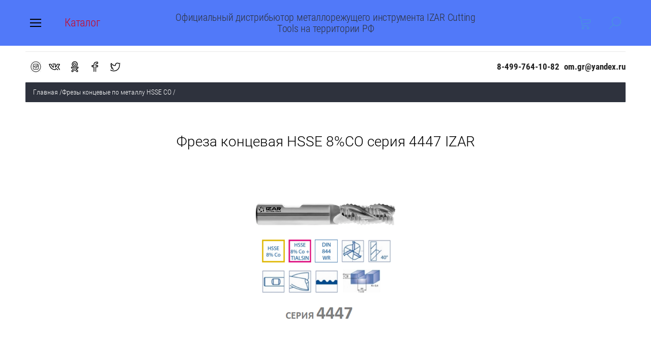

--- FILE ---
content_type: text/html; charset=utf-8
request_url: https://www.izartools.ru/magazin/folder/freza-koncevaya-hsse-8-co-seriya-4447-izar
body_size: 22808
content:

	<!doctype html><html lang="ru" style="visibility: hidden;"><head><meta charset="utf-8"><meta name="robots" content="all"/><title>Фреза концевая HSSE 8%CO серия 4447 IZAR </title>
<!-- assets.top -->
<meta property="og:title" content="Фреза концевая HSSE 8%CO серия 4447 IZAR"/>
<meta name="twitter:title" content="Фреза концевая HSSE 8%CO серия 4447 IZAR"/>
<meta property="og:description" content="Фреза концевая HSSE 8%CO серия 4447 IZAR"/>
<meta name="twitter:description" content="Фреза концевая HSSE 8%CO серия 4447 IZAR"/>
<meta property="og:type" content="website"/>
<meta property="og:url" content="https://www.izartools.ru/magazin/folder/freza-koncevaya-hsse-8-co-seriya-4447-izar"/>
<meta property="og:site_name" content="Металлорежущий инструмент IZAR"/>
<meta name="twitter:card" content="summary"/>
<!-- /assets.top -->
<meta name="description" content="Фреза концевая HSSE 8%CO серия 4447 IZAR "><meta name="keywords" content="Фреза концевая HSSE 8%CO серия 4447 IZAR "><meta name="SKYPE_TOOLBAR" content="SKYPE_TOOLBAR_PARSER_COMPATIBLE"><meta name="viewport" content="width=device-width, initial-scale=1.0, maximum-scale=1.0, user-scalable=no"><meta name="format-detection" content="telephone=no"><meta http-equiv="x-rim-auto-match" content="none"><link rel="stylesheet" href="/g/css/styles_articles_tpl.css"><link rel="stylesheet" href="/t/v2217/images/css/jq_ui.css"><link rel="stylesheet" href="/t/v2217/images/css/lightgallery.css"><script src="/g/libs/jquery/1.10.2/jquery.min.js"></script><script src="/g/libs/jqueryui/1.10.3/jquery-ui.min.js" charset="utf-8"></script><link rel='stylesheet' type='text/css' href='/shared/highslide-4.1.13/highslide.min.css'/>
<script type='text/javascript' src='/shared/highslide-4.1.13/highslide-full.packed.js'></script>
<script type='text/javascript'>
hs.graphicsDir = '/shared/highslide-4.1.13/graphics/';
hs.outlineType = null;
hs.showCredits = false;
hs.lang={cssDirection:'ltr',loadingText:'Загрузка...',loadingTitle:'Кликните чтобы отменить',focusTitle:'Нажмите чтобы перенести вперёд',fullExpandTitle:'Увеличить',fullExpandText:'Полноэкранный',previousText:'Предыдущий',previousTitle:'Назад (стрелка влево)',nextText:'Далее',nextTitle:'Далее (стрелка вправо)',moveTitle:'Передвинуть',moveText:'Передвинуть',closeText:'Закрыть',closeTitle:'Закрыть (Esc)',resizeTitle:'Восстановить размер',playText:'Слайд-шоу',playTitle:'Слайд-шоу (пробел)',pauseText:'Пауза',pauseTitle:'Приостановить слайд-шоу (пробел)',number:'Изображение %1/%2',restoreTitle:'Нажмите чтобы посмотреть картинку, используйте мышь для перетаскивания. Используйте клавиши вперёд и назад'};</script>

<!-- 46b9544ffa2e5e73c3c971fe2ede35a5 -->
<script type='text/javascript' src='/shared/s3/js/lang/ru.js'></script>
<script type='text/javascript' src='/shared/s3/js/common.min.js'></script>
<link rel='stylesheet' type='text/css' href='/shared/s3/css/calendar.css' /><link rel="icon" href="/favicon.ico" type="image/x-icon">

<!--s3_require-->
<link rel="stylesheet" href="/g/basestyle/1.0.1/user/user.css" type="text/css"/>
<link rel="stylesheet" href="/g/basestyle/1.0.1/user/user.gray.css" type="text/css"/>
<script type="text/javascript" src="/g/basestyle/1.0.1/user/user.js" async></script>
<!--/s3_require-->

<link rel='stylesheet' type='text/css' href='/t/images/__csspatch/15/patch.css'/>
<script type="text/javascript">hs.transitions = ['expand', 'crossfade'];hs.outlineType = 'rounded-white';hs.fadeInOut = true;hs.dimmingOpacity = 0.75;</script>			
		
		
		
			<link rel="stylesheet" type="text/css" href="/g/shop2v2/default/css/theme.less.css">		
			<script type="text/javascript" src="/g/printme.js"></script>
		<script type="text/javascript" src="/g/shop2v2/default/js/tpl.js"></script>
		<script type="text/javascript" src="/g/shop2v2/default/js/baron.min.js"></script>
		
			<script type="text/javascript" src="/g/shop2v2/default/js/shop2.2.js"></script>
		
	<script type="text/javascript">shop2.init({"productRefs": [],"apiHash": {"getPromoProducts":"2841bc4de9aa57897ab6e24836c29106","getSearchMatches":"71860fb448ab61b989bd0e59947c6480","getFolderCustomFields":"f3ef387aebb16730adb666e864bf77cc","getProductListItem":"bf57e5297937e041960a70220d51b5f9","cartAddItem":"fe06fd3e1b32e78935498a36bc1e9299","cartRemoveItem":"423e0ab6797be4bbd8f4986b2d6095e7","cartUpdate":"ae5b7868e9bebf974ea93cbc84f91478","cartRemoveCoupon":"0cfc026cd1e2710170bb7ca98c09e9cd","cartAddCoupon":"0f90f1a42c23db3359b2c9b1c6a52d26","deliveryCalc":"871c84177ecafc7e736fbe49bd4f6bb2","printOrder":"04c2cac31194fade37733e2fe7465816","cancelOrder":"a09feadabce0e46262b7e4c3c8d7ebd3","cancelOrderNotify":"192e4044c8046bad060e0b3dc4480b88","repeatOrder":"c030661a625d278d3f7c0277cd2d0168","paymentMethods":"8af0ebfca694bdd27dde0fd79ef6cae7","compare":"52a98f8e5137252250c35efdee66a34f"},"hash": null,"verId": 2275857,"mode": "folder","step": "","uri": "/magazin","IMAGES_DIR": "/d/","my": {"show_sections":true,"lazy_load_subpages":true,"buy_alias":"\u0412 \u043a\u043e\u0440\u0437\u0438\u043d\u0443"},"shop2_cart_order_payments": 1,"cf_margin_price_enabled": 0,"maps_yandex_key":"","maps_google_key":""});shop2.filter._pre_params = "&s[folder_id]=464263103";</script>
<script src="/g/templates/shop2/2.66.2/js/jquery.formstyler.min.js" charset="utf-8"></script><script src="/g/templates/shop2/2.66.2/js/lightgallery.js"></script><script src="/g/templates/shop2/2.66.2/js/nouislider.min.js" charset="utf-8"></script><script src="/g/templates/shop2/2.66.2/js/lg-zoom.min.js"></script><script src="/g/s3/misc/math/0.0.1/s3.math.js"></script><script src="/g/s3/misc/eventable/0.0.1/s3.eventable.js"></script><script src="/g/s3/menu/allin/0.0.3/s3.menu.allin.js"></script><script src="/g/libs/jquery-bxslider/4.1.1/jquery.bxslider.min.js"></script><script src="/g/templates/shop2/2.66.2/js/s3.form.js" charset="utf-8"></script><script src="/g/templates/shop2/2.66.2/js/headeroom.js"></script><script src="/g/templates/shop2/2.66.2/js/flexmenu.min.js"></script><script src="/g/templates/shop2/2.66.2/js/matchHeight-min.js"></script><script src="/g/templates/shop2/2.66.2/js/owl_new_min.js" charset="utf-8"></script><script src="/g/templates/shop2/2.66.2/js/jquery.columnizer.min.js" charset="utf-8"></script><script src="/g/templates/shop2/2.66.2/js/main.js" charset="utf-8"></script><link rel="stylesheet" href="/t/v2217/images/theme9/theme.scss.css"><!--[if lt IE 10]><script src="/g/libs/ie9-svg-gradient/0.0.1/ie9-svg-gradient.min.js"></script><script src="/g/libs/jquery-placeholder/2.0.7/jquery.placeholder.min.js"></script><script src="/g/libs/jquery-textshadow/0.0.1/jquery.textshadow.min.js"></script><script src="/g/s3/misc/ie/0.0.1/ie.js"></script><![endif]--><!--[if lt IE 9]><script src="/g/libs/html5shiv/html5.js"></script><![endif]--></head><body><div class="fixed_bg"></div><div class="mobile_fixed_wrapper"><div class="mobile_close"></div><div class="mobile_fixed_in"></div></div><div class="search_bl_wrapper"><div class="search_bl_wrap_in"><div class="search_top_block" style="min-height:100px;"><div class="w_search_title">Искать по параметрам</div><div class="search_title">Поиск</div><div class="search_close_wr"><div class="search_close"></div></div></div><div class="search_in_wr"><div class="search_title mobile">Поиск</div><nav class="site-search-wr"><form action="/magazin/search" enctype="multipart/form-data"  class="search-form" ><input class="search-text" placeholder="Название товара..." autocomplete="off" name="s[name]" value=""/><input type="submit" class="search-button" value="" /><re-captcha data-captcha="recaptcha"
     data-name="captcha"
     data-sitekey="6LcYvrMcAAAAAKyGWWuW4bP1De41Cn7t3mIjHyNN"
     data-lang="ru"
     data-rsize="invisible"
     data-type="image"
     data-theme="light"></re-captcha></form></nav></div></div></div><div class="search_bl2_wrapper"><div class="search_bl2_wrap"><div class="search_bl2_top" style="min-height:100px;"><div class="search_bl2_back">Назад</div><div class="search_bl2_title">Поиск по параметрам</div><div class="search_bl2_wr"><div class="search_bl2_close"></div></div></div><div class="search_bl2_in">	
	
<div class="shop2-block search-form ">
	<div class="block-title">
		Поиск по параметрам
		<div class="search_close"></div>
	</div>
	<div class="block-body">
		<form action="/magazin/search" enctype="multipart/form-data">
			<input type="hidden" name="sort_by" value=""/>
			
							<div class="row">
					<label class="row-title active" for="shop2-name">Название:</label>
					<div class="row_body active">
						<input type="text" name="s[name]" size="20" id="shop2-name" value="" />
					</div>
				</div>
			
							<div class="row search_price range_slider_wrapper">
	                <div class="row-title active">Цена</div>
	                <div class="row_body active">
		                <div class="price_range clear-self">
		                    <input name="s[price][min]" type="text" size="5" class="small low" value="0" />
		                    <input name="s[price][max]" type="text" size="5" class="small big"  data-max="200000" value="200000" />
		                </div>
		                <span class="price_from">от</span><span class="price_till">до</span><div class="input_range_slider"></div>
	                </div>
	            </div>
			
							<div class="row">
					<label class="row-title active" for="shop2-article">Артикул:</label>
					<div class="row_body active">
						<input type="text" name="s[article]" id="shop2-article" value="" />
					</div>
				</div>
			
							<div class="row">
					<label class="row-title" for="shop2-text">Текст:</label>
					<div class="row_body">
						<input type="text" name="search_text" size="20" id="shop2-text"  value="" />
					</div>
				</div>
			
			
							<div class="row">
					<div class="row-title">Выберите категорию:</div>
					<div class="row_body">
						<select name="s[folder_id]" id="s[folder_id]" data-placeholder="Все">
							<option value="">Все</option>
																																							<option value="417028403" >
										 Сверла по металлу HSS-G
									</option>
																																<option value="453071103" >
										&raquo; Сверло по металлу HSS-G DIN 338 N  Серия 1013 IZAR
									</option>
																																<option value="453071303" >
										&raquo; Сверло удлиненное по металлу HSS DIN 340 N Серия 1030 IZAR
									</option>
																																<option value="453071503" >
										&raquo; Сверло по металлу HSS DIN 338 N Серия 1010  IZAR
									</option>
																																<option value="453071703" >
										&raquo; Сверло по металлу левостороннее HSS DIN 338 N Серия 1025 IZAR
									</option>
																																<option value="453072303" >
										&raquo; Сверло-бита 1/4 по металлу HSS DIN E6.3 Серия 1611 IZAR
									</option>
																																<option value="417028003" >
										 Сверла по металлу кобальтовое HSSE 5%Co
									</option>
																																<option value="453097903" >
										&raquo; Сверло по металлу кобальтовое HSSE 5%CO DIN 338 N Серия 1016 IZAR
									</option>
																																<option value="453098303" >
										&raquo; Сверло по металлу удлиненное кобальтовое HSSE 5%CO DIN 340 N Серия 1036 IZAR
									</option>
																																<option value="453098703" >
										&raquo; Сверло по металлу экстра-длинное кобальтовое HSSE 5%CO DIN 1869 Серия 9040 IZAR
									</option>
																																<option value="417028203" >
										 Сверла твердосплавные K20; PMX
									</option>
																																<option value="453114103" >
										&raquo; Сверло твердосплавное короткая серия MD/HM Carbure K20 DIN 6539 N Серия 9056 IZAR
									</option>
																																<option value="453114503" >
										&raquo; Сверло твердосплавное короткая серия MD/HM Carbure K20 DIN 338 N Серия 9010 IZAR
									</option>
																																<option value="453118103" >
										&raquo; Сверла твердосплавные PMX X-Alcr Серия 6016 IZAR
									</option>
																																<option value="453118503" >
										&raquo; Сверло твердосплавное PMX NITREX Серия 6000 IZAR
									</option>
																																<option value="453119303" >
										&raquo; Сверло твердосплавное MD/HM Carbure ALTIN K20 DIN 6537 K Серия 8400 IZAR
									</option>
																																<option value="453120503" >
										&raquo; Сверло твердосплавное MD/HM Carbure K20 ALTIN DIN 6537 L Серия 8405 IZAR
									</option>
																																<option value="453131703" >
										&raquo; Сверло твердосплавное MD/HM Carbure ALTIN K20 DIN 6537 K Серия 8410 IZAR
									</option>
																																<option value="453132303" >
										&raquo; Сверло твердосплавное с тремя режущими кромками MD/HM Carbure K20 DIN 6539 N Серия 9076 IZAR
									</option>
																																<option value="266373903" >
										 Сверла с проточенным хвостовиком  HSS; HSSE Co
									</option>
																																<option value="453195703" >
										&raquo; Сверло по металлу с проточенным хвостовиком HSS DIN 338 N Серия 1007 IZAR
									</option>
																																<option value="453196103" >
										&raquo; Сверло по металлу кобальтовое с проточенным хвостовиком HSSE 5%CO DIN 338 N Серия 1027 IZAR
									</option>
																																<option value="266363903" >
										 Сверла ступенчатые HSS; HSSE Co
									</option>
																																<option value="459577503" >
										&raquo; Сверло ступенчатое по металлу HSS серия 1602 IZAR
									</option>
																																<option value="459578703" >
										&raquo; Сверло ступенчатое по металлу кобальтовое HSSE 5%Co серия 1607 IZAR
									</option>
																																<option value="266363303" >
										 Сверла конусные HSS; HSSE Co
									</option>
																																<option value="461318103" >
										&raquo; Сверло конусное HSS  серия 1603 IZAR
									</option>
																																<option value="461318503" >
										&raquo; Сверло конусное HSSE Co серия 1609 IZAR
									</option>
																																<option value="266377103" >
										 Сверла для точечной сварки HSSE Co
									</option>
																																<option value="462119903" >
										&raquo; Сверло по металлу для точечной сварки HSSE 5%Co серия 1604 IZAR
									</option>
																																<option value="266369903" >
										 Сверло центровочное по металлу HSS
									</option>
																																<option value="462123503" >
										&raquo; Сверло по металлу центровочное HSS DIN 333 A серия 1310 IZAR
									</option>
																																<option value="420679003" >
										 Метчики универсальные HSSE V
									</option>
																																<option value="461930103" >
										&raquo; Метчики универсальные для сквозных отверстий HSSE V DIN 371 серия 3143; 3243 IZAR
									</option>
																																<option value="461930503" >
										&raquo; Метчики универсальные для глухих отверстий HSSE V DIN 371 серия 3153; 3253 IZAR
									</option>
																																<option value="245468303" >
										 Метчики твердосплавные  PMX+TIALN
									</option>
																																<option value="462307503" >
										&raquo; Метчики твердосплавные для сквозных отверстий PMX+TIALN DIN 371 серия 3130; 3230 IZAR
									</option>
																																<option value="462307703" >
										&raquo; Метчики твердосплавные для глухих отверстий PMX+TIALN DIN 371 серия 3170; 3270 IZAR
									</option>
																																<option value="235195503" >
										 Метчики с основным и мелким шагом резьбы  HSS (M/MF)
									</option>
																																<option value="463176303" >
										&raquo; Метчики по металлу ручные с основным и мелким шагом резьбы HSS DIN 352 серия 3010 IZAR
									</option>
																																<option value="463179503" >
										&raquo; Метчики по металлу ручные комплектные с основным и мелким шагом резьбы HSS DIN 2181 серия 3020 IZAR
									</option>
																																<option value="438007403" >
										 Метчики с основным и мелким шагом резьбы  HSS Co (M/MF)
									</option>
																																<option value="463248703" >
										&raquo; Метчики машинные для сквозных отверстий HSSE 5%CO DIN 371 серия 3110; 3210 IZAR
									</option>
																																<option value="463249103" >
										&raquo; Метчики машинный с винтовыми канавками для глухих отверстий HSSE 5%CO DIN 371 серия 3150; 3250 IZAR
									</option>
																																<option value="463252903" >
										&raquo; Метчики машинные с основным и мелким шагом резьбы HSSE 5%CO DIN 376/374 серия 3200 IZAR
									</option>
																																<option value="463253503" >
										&raquo; Метчики ручные комплектные из 3-х штук HSSE 5%CO DIN 352 серия 3036 IZAR
									</option>
																																<option value="245097503" >
										 Метчики гаечные HSS
									</option>
																																<option value="463314303" >
										&raquo; Метчики гаечные по металлу HSS DIN 357 серия 3185 IZAR
									</option>
																																<option value="437546803" >
										 Метчики с дюймовой резьбой HSS
									</option>
																																<option value="463318303" >
										&raquo; Метчики ручные с дюймовой резьбой UNF комплектные из 2-х штук HSS DIN 2181 серия 3024 IZAR
									</option>
																																<option value="463320103" >
										&raquo; Метчики ручные с дюймовой резьбой UNEF комплектные из 2-х штук HSS DIN 2181 серия 3025 IZAR
									</option>
																																<option value="463322103" >
										&raquo; Метчики ручные с дюймовой резьбой UNC комплектные из 3-х штук HSS DIN 352 серия 3034 IZAR
									</option>
																																<option value="437546603" >
										 Метчики с трубной цилиндрической и конической резьбой HSS
									</option>
																																<option value="463324303" >
										&raquo; Метчики ручные с трубной цилиндрической резьбой HSS DIN 5157 серия 3016 IZAR
									</option>
																																<option value="463324703" >
										&raquo; Метчики ручные с трубной конической резьбой HSS DIN 5157 серия 3019 IZAR
									</option>
																																<option value="437838603" >
										 Метчики с резьбой Витворта HSS
									</option>
																																<option value="463325503" >
										&raquo; Метчики ручные по металлу с резьбой витворта HSS DIN 352 серия 3012 IZAR
									</option>
																																<option value="247673903" >
										 Удлинитель для метчиков
									</option>
																																<option value="462128103" >
										&raquo; Удлинители для метчиков DIN 377 серия 3190 IZAR
									</option>
																																<option value="420679203" >
										 Плашки с основным и  мелким шагом резьбы HSS (M/MF)
									</option>
																																<option value="463364503" >
										&raquo; Плашка по металлу с основным и мелким шагом резьбы HSS DIN 223 серия 3500 IZAR
									</option>
																																<option value="241666303" >
										 Плашки для нержавеющей стали и цветным металлам  HSSE Co
									</option>
																																<option value="463369303" >
										&raquo; Плашки кобальтовые для нержавеющей стали и цветным металлам HSSE 5%CO DIN 22568 серия 3536 IZAR
									</option>
																																<option value="235965303" >
										 Плашки с левой резьбой HSS
									</option>
																																<option value="463860503" >
										&raquo; Плашка по металлу левая HSS DIN 223 серия 3501 IZAR
									</option>
																																<option value="241685703" >
										 Плашки с дюймовой резьбой HSS
									</option>
																																<option value="463860703" >
										&raquo; Плашка по металлу с дюймовой резьбой UNF  HSS DIN 223 серия 3504 IZAR
									</option>
																																<option value="463860903" >
										&raquo; Плашка по металлу с дюймовой резьбой UNEF HSS DIN 22568 серия 3505 IZAR
									</option>
																																<option value="463861103" >
										&raquo; Плашка по металлу с дюймовой резьбой UNC HSS DIN 223 серия 3534 IZAR
									</option>
																																<option value="240010503" >
										 Плашки с трубной цилиндрической и конической резьбой HSS
									</option>
																																<option value="463893103" >
										&raquo; Плашки по металлу с трубной цилиндрической резьбой HSS DIN 24231 серия 3506
									</option>
																																<option value="463899503" >
										&raquo; Плашки по металлу с трубной конической резьбой HSS DIN 24231 серия 3519 IZAR
									</option>
																																<option value="239420903" >
										 Плашки с резьбой Витворта HSS
									</option>
																																<option value="463906503" >
										&raquo; Плашка по металлу с резьбой Витворта HSS DIN 223 серия 3502 IZAR
									</option>
																																<option value="420678803" >
										 Борфрезы твердосплавные MD/HM Carbure K20
									</option>
																																<option value="463907503" >
										&raquo; Борфреза твердосплавная цилиндрическая с торцевыми зубьями ZYA  MD/HM Carbure серия 9260 IZAR
									</option>
																																<option value="463907903" >
										&raquo; Борфреза твердосплавная цилиндрическая без торцевых зубьев ZYA MD/HM Carbure серия 9250 IZAR
									</option>
																																<option value="463909103" >
										&raquo; Борфреза твердосплавная сфероцилиндрическая WRC MD/HM Carbure серия 9251 IZAR
									</option>
																																<option value="463910303" >
										&raquo; Борфреза твердосплавная перевернутый конус WKN  MD/HM Carbure серия 9252 IZAR
									</option>
																																<option value="463910503" >
										&raquo; Борфреза твердосплавная овальная TRE MD/HM Carbure серия 9257 IZAR
									</option>
																																<option value="463911503" >
										&raquo; Борфреза твердосплавная снарядная SPG MD/HM Carbure серия 9254 IZAR
									</option>
																																<option value="463911703" >
										&raquo; Борфреза твердосплавная остроконическая SKM MD/HM Carbure серия 9255 IZAR
									</option>
																																<option value="463912103" >
										&raquo; Борфреза твердосплавная круглоконическая RBF MD/HM Carbure  серия 9268 IZAR
									</option>
																																<option value="463912303" >
										&raquo; Борфреза твердосплавная сферическая KUD MD/HM Carbure серия 9258 IZAR
									</option>
																																<option value="463912703" >
										&raquo; Борфреза твердосплавная круглоконическая KEL MD/HM Carbure  серия 9267 IZAR
									</option>
																																<option value="463913303" >
										&raquo; Борфреза твердосплавная пламя MD/HM Carbure  серия 9266 IZAR
									</option>
																																<option value="417028603" >
										 Развертки ручные, машинные, твердосплавные HSS; HSSE Co; MD/HM Carbure
									</option>
																																<option value="463359503" >
										&raquo; Развертки ручные HSS DIN 206 B серия 2010 IZAR
									</option>
																																<option value="463359703" >
										&raquo; Развертка машинная HSSE 5%CO DIN 212 D серия 2060 IZAR
									</option>
																																<option value="463359903" >
										&raquo; Развертка машинная твердосплавная MD/HM Carbure DIN 8093 212 N серия 9060 IZAR
									</option>
																																<option value="417028803" >
										 Зенковки по металлу, нержавеющей стали и цветным металлам HSS, HSSE 5%Co
									</option>
																																<option value="464062103" >
										&raquo; Зенковки по металлу 90* HSS DIN 335 C серия 2573 IZAR
									</option>
																																<option value="464062503" >
										&raquo; Зенковка для нержавеющей стали 90* HSSE 5%CO DIN 335 C серия 2575 IZAR
									</option>
																																<option value="420681403" >
										 Экстракторы для выкручивание сломанных болтов, винтов, шпилек.
									</option>
																																<option value="464064303" >
										&raquo; Экcтракторы для выкручивания сломанных болтов, винтов, шпилек CRv серия 3409 IZAR
									</option>
																																<option value="420676003" >
										 Фрезы концевые по металлу HSS
									</option>
																																<option value="464304903" >
										&raquo; Фреза концевая HSS серия 4413 IZAR
									</option>
																																<option value="464305103" >
										&raquo; Фреза концевая HSS серия 4414 IZAR
									</option>
																																<option value="464305303" >
										&raquo; Фреза концевая HSS серия 4416 IZAR
									</option>
																																<option value="464305503" >
										&raquo; Фреза концевая HSS DIN 327 N серия 4421 IZAR
									</option>
																																<option value="464305703" >
										&raquo; Фреза концевая HSS DIN 844 N серия 4401 IZAR
									</option>
																																<option value="464064703" >
										 Фрезы концевые по металлу HSSE CO
									</option>
																																<option value="464065303" >
										&raquo; Фреза концевая HSSE 8%CO серия 4782 IZAR
									</option>
																																<option value="464065503" >
										&raquo; Фреза концевая HSSE 8%CO DIN 1889 EA N серия 4740 IZAR
									</option>
																																<option value="464065903" >
										&raquo; Фреза концевая HSSE 5%CO серия 4410 IZAR
									</option>
																																<option value="464066103" >
										&raquo; Фреза концевая HSSE 5%CO серия 4411 IZAR
									</option>
																																<option value="464066503" >
										&raquo; Фреза концевая HSSE 8%CO DIN 327 N серия 4420 IZAR
									</option>
																																<option value="464066903" >
										&raquo; Фреза концевая HSSE 8%CO серия 4426 IZAR
									</option>
																																<option value="464067103" >
										&raquo; Фреза концевая HSSE 8%CO DIN 327 N серия 4422 IZAR
									</option>
																																<option value="464067303" >
										&raquo; Фреза концевая HSSE 8%CO серия 4470 IZAR
									</option>
																																<option value="464262503" >
										&raquo; Фреза концевая HSSE 8%CO DIN 844 W серия 4430 IZAR
									</option>
																																<option value="464262703" >
										&raquo; Фреза концевая HSSE 8%CO DIN 844 W серия 4439 IZAR
									</option>
																																<option value="464262903" >
										&raquo; Фреза концевая HSSE 8%CO DIN 844 W серия 4432 IZAR
									</option>
																																<option value="464263103" >
										&raquo; Фреза концевая HSSE 8%CO DIN 844 WR серия 4447 IZAR
									</option>
																																<option value="464263303" >
										&raquo; Фреза концевая HSSE 8%CO DIN 844 WR серия 4497 IZAR
									</option>
																																<option value="464289903" >
										&raquo; Фреза концевая HSSE 8%CO DIN 844 N серия 4440 IZAR
									</option>
																																<option value="464297303" >
										&raquo; Фреза концевая HSSE 8%CO DIN 844 N серия 4600 IZAR
									</option>
																																<option value="464297703" >
										&raquo; Фреза концевая HSSE 8%CO DIN 844 N серия 4606 IZAR
									</option>
																																<option value="464297903" >
										&raquo; Фреза концевая HSSE 8%CO DIN 844 NR-F серия 4696 IZAR
									</option>
																																<option value="464298103" >
										&raquo; Фреза концевая HSSE 8%CO DIN 844 NR серия 4640 IZAR
									</option>
																																<option value="464298303" >
										&raquo; Фреза концевая HSSE 8%CO DIN 844 NR-F серия 4644 IZAR
									</option>
																																<option value="464298503" >
										&raquo; Фреза концевая HSSE 8%CO DIN 844 NF серия 4680 IZAR
									</option>
																																<option value="464298903" >
										&raquo; Фреза концевая HSSE 8%CO DIN 844 NR серия 4690 IZAR
									</option>
																																<option value="464299303" >
										&raquo; Фреза концевая HSSE 8%CO DIN 844 NF серия 4692 IZAR
									</option>
																																<option value="464299703" >
										&raquo; Фреза концевая HSSE 8%CO DIN 6518 B N серия 5080 IZAR
									</option>
																																<option value="464299903" >
										&raquo; Фреза концевая HSSE 8%CO DIN 850 D N серия 4834 IZAR
									</option>
																																<option value="464300103" >
										&raquo; Фреза концевая HSSE 8%CO DIN 851 AB NR серия 4802 IZAR
									</option>
																																<option value="464300303" >
										&raquo; Фреза концевая HSSE 8%CO DIN 851 AA N серия 4800 IZAR
									</option>
																																<option value="464300503" >
										&raquo; Фреза концевая HSSE 8%CO DIN 1833 A N серия 4330 IZAR
									</option>
																																<option value="464300703" >
										&raquo; Фреза концевая HSSE 8%CO DIN 1833 B N серия 4340 IZAR
									</option>
																																<option value="464300903" >
										&raquo; Фреза концевая HSSE 8%CO+TIALSIN DIN 327 N серия 4422 IZAR
									</option>
																																<option value="464301103" >
										&raquo; Фреза концевая HSSE 8%CO+TIALSIN серия 4470 IZAR
									</option>
																																<option value="464301303" >
										&raquo; Фреза концевая HSSE 8%CO+TIALSIN серия 4426 IZAR
									</option>
																																<option value="464301503" >
										&raquo; Фреза концевая HSSE 8%CO+TIALSIN DIN 844 W серия 4439 IZAR
									</option>
																																<option value="464301703" >
										&raquo; Фреза концевая HSSE 8%CO+TIALSIN DIN 844 W серия 4430 IZAR
									</option>
																																<option value="464301903" >
										&raquo; Фреза концевая HSSE 8%CO+TIALSIN DIN 844 W серия 4432 IZAR
									</option>
																																<option value="464302503" >
										&raquo; Фреза концевая HSSE 8%CO+TIALSIN DIN 844 N серия 4400 IZAR
									</option>
																																<option value="464302703" >
										&raquo; Фреза концевая HSSE 8%CO+TIALSIN DIN 844 N серия 4600 IZAR
									</option>
																																<option value="464302903" >
										&raquo; Фреза концевая HSSE 8%CO+TIALSIN DIN 844 N серия 4606 IZAR
									</option>
																																<option value="464303103" >
										&raquo; Фреза концевая HSSE 8%CO+TIALSIN DIN 6518 B N серия 5080 IZAR
									</option>
																																<option value="464303303" >
										&raquo; Фреза концевая HSSE 8%CO+TIALSIN DIN 850 D N серия 4834 IZAR
									</option>
																																<option value="464303503" >
										&raquo; Фреза концевая HSSE 8%CO+TIALSIN DIN 851 AB NR серия 4802 IZAR
									</option>
																																<option value="464303703" >
										&raquo; Фреза концевая HSSE 8%CO+TIALSIN DIN 851 AA N серия 4800 IZAR
									</option>
																																<option value="464303903" >
										&raquo; Фреза концевая HSSE 8%CO+TIALSIN DIN 1833 A N серия 4330 IZAR
									</option>
																																<option value="464325303" >
										 Фрезы концевые твердосплавные PMX; MD/HM Carbure
									</option>
																																<option value="464325703" >
										&raquo; Фрезы концевые твердосплавные PMX DIN 327 N серия 6420 IZAR
									</option>
																																<option value="464326103" >
										&raquo; Фрезы концевые твердосплавные PMX DIN 844 W серия 6430 IZAR
									</option>
																																<option value="464326303" >
										&raquo; Фрезы концевые твердосплавные PMX DIN 844 W серия 6439 IZAR
									</option>
																																<option value="464326503" >
										&raquo; Фрезы концевые твердосплавные PMX DIN 844 NR-F серия 6444 IZAR
									</option>
																																<option value="464326703" >
										&raquo; Фрезы концевые твердосплавные PMX DIN 844 N серия 6600 IZAR
									</option>
																																<option value="464326903" >
										&raquo; Фрезы концевые твердосплавные PMX DIN 844 N серия 6604 IZAR
									</option>
																																<option value="464327103" >
										&raquo; Фрезы концевые твердосплавные PMX DIN 844 N серия 6606 IZAR
									</option>
																																<option value="464327303" >
										&raquo; Фрезы концевые твердосплавные PMX DIN 844 NR серия 6640 IZAR
									</option>
																																<option value="464327503" >
										&raquo; Фрезы концевые твердосплавные PMX DIN 844 NF серия 6642 IZAR
									</option>
																																<option value="464327703" >
										&raquo; Фрезы концевые твердосплавные PMX DIN 844 NR-F серия 6644 IZAR
									</option>
																																<option value="464327903" >
										&raquo; Фрезы концевые твердосплавные PMX DIN 844 NR серия 6690 IZAR
									</option>
																																<option value="464328103" >
										&raquo; Фрезы концевые твердосплавные PMX DIN 844 NF серия 6692 IZAR
									</option>
																																<option value="464328303" >
										&raquo; Фрезы концевые твердосплавные PMX DIN 844 NR-F серия 6696 IZAR
									</option>
																																<option value="464328503" >
										&raquo; Фрезы концевые твердосплавные PMX DIN 844 N серия 6666 IZAR
									</option>
																																<option value="464328903" >
										&raquo; Фрезы концевые твердосплавные PMX DIN 844 NR-F серия 6647 IZAR
									</option>
																																<option value="464330303" >
										&raquo; Фрезы концевые твердосплавные PMX+TIALN-TOP DIN 327 N серия 6420 IZAR
									</option>
																																<option value="464330503" >
										&raquo; Фрезы концевые твердосплавные PMX+TIALN-TOP DIN 844 W серия 6430 IZAR
									</option>
																																<option value="464330903" >
										&raquo; Фрезы концевые твердосплавные PMX+TIALN-TOP DIN 844 N серия 6439 IZAR
									</option>
																																<option value="464331103" >
										&raquo; Фрезы концевые твердосплавные PMX+TIALN-TOP DIN 844 N серия 6600 IZAR
									</option>
																																<option value="464331303" >
										&raquo; Фрезы концевые твердосплавные PMX+TIALN-TOP DIN 844 N серия 6604 IZAR
									</option>
																																<option value="464331503" >
										&raquo; Фрезы концевые твердосплавные PMX+TIALN-TOP DIN 844 N серия 6606 IZAR
									</option>
																																<option value="465054703" >
										&raquo; Фрезы концевые твердосплавные MD/HM Carbure K10F серия 9411 IZAR
									</option>
																																<option value="465054903" >
										&raquo; Фрезы концевые твердосплавные MD/HM Carbure K10F+ALTIN серия 9411 IZAR
									</option>
																																<option value="465055103" >
										&raquo; Фрезы концевые твердосплавные MD/HM Carbure K10F серия 9419 IZAR
									</option>
																																<option value="465070103" >
										&raquo; Фрезы концевые твердосплавные MD/HM Carbure K10F+ALTIN серия 9419 IZAR
									</option>
																																<option value="465070503" >
										&raquo; Фрезы концевые твердосплавные MD/HM Carbure K10+PKD серия 9413 IZAR
									</option>
																																<option value="465070903" >
										&raquo; Фрезы концевые твердосплавные MD/HM Carbure  серия 9414 IZAR
									</option>
																																<option value="465071303" >
										&raquo; Фрезы концевые твердосплавные MD/HM Carbure ALCRO-PRO DIN 6528 N серия 9413 IZAR
									</option>
																																<option value="465071503" >
										&raquo; Фрезы концевые твердосплавные MD/HM Carbure ALCRO-PRO  серия 9424 IZAR
									</option>
																																<option value="465074303" >
										&raquo; Фрезы концевые твердосплавные MD/HM Carbure ALCRO-PRO серия 9426 IZAR
									</option>
																																<option value="465074703" >
										&raquo; Фрезы концевые твердосплавные MD/HM Carbure  серия 9427 IZAR
									</option>
																																<option value="465076103" >
										&raquo; Фрезы концевые твердосплавные MD/HM Carbure  серия 9429 IZAR
									</option>
																																<option value="465076303" >
										&raquo; Фрезы концевые твердосплавные MD/HM Carbure ALCRO-PRO DIN 6528 N  серия 9460 IZAR
									</option>
																																<option value="465100903" >
										&raquo; Фрезы концевые твердосплавные MD/HM Carbure  DIN 6528 N  серия 9439 IZAR
									</option>
																																<option value="465101103" >
										&raquo; Фрезы концевые твердосплавные MD/HM Carbure ALCRO-PRO  DIN 6528 N  серия 9436 IZAR
									</option>
																																<option value="465101503" >
										&raquo; Фрезы концевые твердосплавные MD/HM Carbure ALCRO-PRO  DIN 6528 N  серия 9447 IZAR
									</option>
																																<option value="465437703" >
										&raquo; Фрезы концевые твердосплавные MD/HM Carbure  DIN 6528 N  серия 9401 IZAR
									</option>
																																<option value="465437903" >
										&raquo; Фрезы концевые твердосплавные MD/HM Carbure ALCRO-PRO  DIN 6528 N  серия 9401 IZAR
									</option>
																																<option value="465438103" >
										&raquo; Фрезы концевые твердосплавные MD/HM Carbure ALCRO-PRO  DIN 6528 N  серия 9406 IZAR
									</option>
																																<option value="465438303" >
										&raquo; Фрезы концевые твердосплавные MD/HM Carbure ALCRO-PRO  DIN 6528 N  серия 9407 IZAR
									</option>
																																<option value="465438503" >
										&raquo; Фрезы концевые твердосплавные MD/HM Carbure ALCRO-PRO  серия 9410 IZAR
									</option>
																																<option value="465438703" >
										&raquo; Фрезы концевые твердосплавные MD/HM Carbure ALCRO-PRO  DIN 6528 N  серия 9412 IZAR
									</option>
																																<option value="465438903" >
										&raquo; Фрезы концевые твердосплавные MD/HM Carbure ALCRO-PRO  DIN 6528 N  серия 9431 IZAR
									</option>
																																<option value="465439103" >
										&raquo; Фрезы концевые твердосплавные MD/HM Carbure ALCRO-PRO  DIN 6528 N  серия 9461 IZAR
									</option>
																																<option value="465439303" >
										&raquo; Фрезы концевые твердосплавные MD/HM Carbure ALCRO-PRO  DIN 6528 N  серия 9644 IZAR
									</option>
																																<option value="444713303" >
										 Пластины твердосплавные Державки
									</option>
																																<option value="444713503" >
										 Пластины резьбонарезные Державки
									</option>
																																<option value="445290103" >
										 Фрезы дисковые Отрезные Прорезные
									</option>
																																<option value="445303703" >
										 Оснастка
									</option>
																																<option value="444501503" >
										 Наборы сверл, экстракторов, метчиков и плашек.
									</option>
																					</select>
					</div>
				</div>

				<div class="row" id="shop2_search_custom_fields"></div>
			
						
						
											    <div class="row">
				        <div class="row-title">Новинка:</div>
				        <div class="row_body">
				            				            <select name="s[_flags][2]" data-placeholder="Все">
					            <option value="">Все</option>
					            <option value="1">да</option>
					            <option value="0">нет</option>
					        </select>
					   	</div>
				    </div>
		    												    <div class="row">
				        <div class="row-title">Спецпредложение:</div>
				        <div class="row_body">
				            				            <select name="s[_flags][1]" data-placeholder="Все">
					            <option value="">Все</option>
					            <option value="1">да</option>
					            <option value="0">нет</option>
					        </select>
					   	</div>
				    </div>
		    				
							<div class="row select">
					<div class="row-title">Результатов на странице:</div>
					<div class="row_body">
						<select name="s[products_per_page]">
																														<option value="5">5</option>
																							<option value="20">20</option>
																							<option value="35">35</option>
																							<option value="50">50</option>
																							<option value="65">65</option>
																							<option value="80">80</option>
																							<option value="95">95</option>
													</select>
					</div>
				</div>
			
			<div class="clear-container"></div>
			<div class="row_button">
				<button type="submit" class="search-btn">Найти</button>
			</div>
		<re-captcha data-captcha="recaptcha"
     data-name="captcha"
     data-sitekey="6LcYvrMcAAAAAKyGWWuW4bP1De41Cn7t3mIjHyNN"
     data-lang="ru"
     data-rsize="invisible"
     data-type="image"
     data-theme="light"></re-captcha></form>
		<div class="clear-container"></div>
	</div>
</div><!-- Search Form --></div></div></div><div class="reg_bl_wrapper"><div class="reg_top_wr" style="min-height:100px;"><div class="reg_top_back">Назад</div><div class="reg_title">Вход в кабинет</div><div class="reg_close_wr"><div class="reg_close"></div></div></div><div class="shop2-block login-form ">
	<div class="block-title">
					Вход в кабинет
			</div>
	<div class="block-body">
				<form method="post" action="/registraciya">
			<input type="hidden" name="mode" value="login" />
			<div class="row">
				<label class="label_class" for="login">Логин:</label>
				<label class="field text"><input type="text" name="login" id="login" tabindex="1" value="" /></label>
			</div>
			<div class="row">
				<label class="label_class" for="password">Пароль:</label>
				<label class="field password"><input type="password" name="password" id="password" tabindex="2" value="" /></label>
			</div>
			<div class="forg_link">
				<a href="/registraciya/forgot_password">Забыли пароль?</a>
			</div>
			<div class="button_wr">
				<button type="submit" class="signin-btn" tabindex="3"><span>Войти</span></button>
			</div>
		<re-captcha data-captcha="recaptcha"
     data-name="captcha"
     data-sitekey="6LcYvrMcAAAAAKyGWWuW4bP1De41Cn7t3mIjHyNN"
     data-lang="ru"
     data-rsize="invisible"
     data-type="image"
     data-theme="light"></re-captcha></form>
		<div class="reg_link"><a href="/registraciya/register" class="register">Регистрация</a></div>
				<div class="g-auth__row g-auth__social-min">
			



				
						<div class="g-form-field__title"><b>Также Вы можете войти через:</b></div>
			<div class="g-social">
																												<div class="g-social__row">
								<a href="/users/hauth/start/vkontakte?return_url=/magazin/folder/freza-koncevaya-hsse-8-co-seriya-4447-izar" class="g-social__item g-social__item--vk-large" rel="nofollow">Vkontakte</a>
							</div>
																
			</div>
			
		
	
			<div class="g-auth__personal-note">
									
			
			 

												Я выражаю <a href="/registraciya?mode=agreement" target="_blank">согласие на передачу и обработку персональных данных</a> в соответствии с <a href="/registraciya?mode=policy" target="_blank">политикой конфиденциальности</a>
				
					</div>
			</div>
				
	</div>
</div></div><div class="menu_top_wrapper"><div class="menu_top_wrap" style="min-height:100px;"><div class="menu_bl2_button"><div class="menu_bl_icon"></div></div><ul class="menu_top menu-default"><li class="opened active"><a href="/" ><span>Главная</span></a></li><li><a href="/o-kompanii" ><span>О компании</span></a></li><li><a href="/novosti-o-postuplenii-tovara" ><span>Новости о поступлении товара</span></a></li><li><a href="/dostavka-1" ><span>Доставка</span></a></li><li><a href="/akcii-1" ><span>Акции</span></a></li><li><a href="/kontakty" ><span>Контакты</span></a></li><li><a href="/stati" ><span>Статьи</span></a></li></ul><div class="reg_bl_title">Вход в кабинет</div></div></div><div class="cat_bl_wrapper"><div class="menu_top_wrapper"><div class="menu_top_wrap"><div class="menu_bl2_button"><div class="menu_bl_icon"></div></div><ul class="menu_top menu-default"><li class="opened active"><a href="/" ><span>Главная</span></a></li><li><a href="/o-kompanii" ><span>О компании</span></a></li><li><a href="/novosti-o-postuplenii-tovara" ><span>Новости о поступлении товара</span></a></li><li><a href="/dostavka-1" ><span>Доставка</span></a></li><li><a href="/akcii-1" ><span>Акции</span></a></li><li><a href="/kontakty" ><span>Контакты</span></a></li><li><a href="/stati" ><span>Статьи</span></a></li></ul><div class="reg_bl_title">Вход в кабинет</div></div></div><div class="cat_bl_top"><div class="cart_bl_left"></div><div class="cat_bl_title">Каталог</div><div class="cat_bl_close"><div class="cat_close"></div></div></div><div class="folders_bl_wrap"><ul class="folders_block"><li class="dontsplit"><a href="/sverlo-po-metallu" >Сверла по металлу HSS-G</a><ul class="level-2"><li><a href="/magazin/folder/sverlo-po-metallu-hss-g-seriya-1013-izar" >Сверло по металлу HSS-G DIN 338 N  Серия 1013 IZAR</a></li><li><a href="/magazin/folder/sverlo-udlinennoye-po-metallu-hss-seriya-1030-izar" >Сверло удлиненное по металлу HSS DIN 340 N Серия 1030 IZAR</a></li><li><a href="/magazin/folder/sverlo-po-metallu-hss-seriya-1010-izar" >Сверло по металлу HSS DIN 338 N Серия 1010  IZAR</a></li><li><a href="/magazin/folder/sverlo-po-metallu-levostoronneye-hss-seriya-1025-izar" >Сверло по металлу левостороннее HSS DIN 338 N Серия 1025 IZAR</a></li><li><a href="/magazin/folder/sverlo-bita-po-metallu-hss-seriya-1611-izar" >Сверло-бита 1/4 по металлу HSS DIN E6.3 Серия 1611 IZAR</a></li></ul></li><li class="dontsplit"><a href="/sverlo-kobaltovoye" >Сверла по металлу кобальтовое HSSE 5%Co</a><ul class="level-2"><li><a href="/magazin/folder/sverlo-po-metallu-kobaltovoye-hsse-5-co-seriya-1016-izar" >Сверло по металлу кобальтовое HSSE 5%CO DIN 338 N Серия 1016 IZAR</a></li><li><a href="/magazin/folder/sverlo-po-metallu-udlinennoye-kobaltovoye-hsse-5-co-seriya-1036-izar" >Сверло по металлу удлиненное кобальтовое HSSE 5%CO DIN 340 N Серия 1036 IZAR</a></li><li><a href="/magazin/folder/sverlo-po-metallu-ekstra-dlinnoye-kobaltovoye-hsse-5-co-seriya-9040-izar" >Сверло по металлу экстра-длинное кобальтовое HSSE 5%CO DIN 1869 Серия 9040 IZAR</a></li></ul></li><li class="dontsplit"><a href="/sverlo-tverdosplavnoye" >Сверла твердосплавные K20; PMX</a><ul class="level-2"><li><a href="/magazin/folder/sverlo-tverdosplavnoye-korotkaya-seriya-md-hm-carbure-k20-seriya-9056-izar" >Сверло твердосплавное короткая серия MD/HM Carbure K20 DIN 6539 N Серия 9056 IZAR</a></li><li><a href="/magazin/folder/sverlo-tverdosplavnoye-korotkaya-seriya-md-hm-carbure-k20-seriya-9010-izar" >Сверло твердосплавное короткая серия MD/HM Carbure K20 DIN 338 N Серия 9010 IZAR</a></li><li><a href="/magazin/folder/sverla-tverdosplavnyye-pmx-x-alcr-seriya-6016-izar" >Сверла твердосплавные PMX X-Alcr Серия 6016 IZAR</a></li><li><a href="/magazin/folder/sverlo-tverdosplavnoye-pmx-nitrex-seriya-6000-izar" >Сверло твердосплавное PMX NITREX Серия 6000 IZAR</a></li><li><a href="/magazin/folder/sverlo-tverdosplavnoye-md-hm-carbure-altin-seriya-8400-izar" >Сверло твердосплавное MD/HM Carbure ALTIN K20 DIN 6537 K Серия 8400 IZAR</a></li><li><a href="/magazin/folder/sverlo-tverdosplavnoye-md-hm-carbure-k20-altin-seriya-8405-izar" >Сверло твердосплавное MD/HM Carbure K20 ALTIN DIN 6537 L Серия 8405 IZAR</a></li><li><a href="/magazin/folder/sverlo-tverdosplavnoye-md-hm-carbure-altin-k20-seriya-8410-izar" >Сверло твердосплавное MD/HM Carbure ALTIN K20 DIN 6537 K Серия 8410 IZAR</a></li><li><a href="/magazin/folder/sverlo-tverdosplavnoye-s-tremya-rezhushchimi-kromkami-md-hm-carbure-k20-seriya-9076-izar" >Сверло твердосплавное с тремя режущими кромками MD/HM Carbure K20 DIN 6539 N Серия 9076 IZAR</a></li></ul></li><li class="dontsplit"><a href="/sverla-s-protochennym-khvostovikom-hss-hsse-co" >Сверла с проточенным хвостовиком  HSS; HSSE Co</a><ul class="level-2"><li><a href="/magazin/folder/sverlo-po-metallu-s-protochennym-khvostovikom-hss-seriya-1007-izar" >Сверло по металлу с проточенным хвостовиком HSS DIN 338 N Серия 1007 IZAR</a></li><li><a href="/magazin/folder/sverlo-po-metallu-kobaltovoye-s-protochennym-khvostovikom-hsse-5-co-seriya-1027-izar" >Сверло по металлу кобальтовое с проточенным хвостовиком HSSE 5%CO DIN 338 N Серия 1027 IZAR</a></li></ul></li><li class="dontsplit"><a href="/sverla-stupenchatyye-hss-hsse-co" >Сверла ступенчатые HSS; HSSE Co</a><ul class="level-2"><li><a href="/magazin/folder/sverlo-stupenchatoe-po-metallu-hss" >Сверло ступенчатое по металлу HSS серия 1602 IZAR</a></li><li><a href="/magazin/folder/sverlo-stupenchatoe-po-metallu-kobaltovoe-hsse-5-co" >Сверло ступенчатое по металлу кобальтовое HSSE 5%Co серия 1607 IZAR</a></li></ul></li><li class="dontsplit"><a href="/sverlo-konusnoye-hss-hsse-co" >Сверла конусные HSS; HSSE Co</a><ul class="level-2"><li><a href="/magazin/folder/sverlo-konusnoe-hss" >Сверло конусное HSS  серия 1603 IZAR</a></li><li><a href="/magazin/folder/sverlo-konusnoe-hsse-co" >Сверло конусное HSSE Co серия 1609 IZAR</a></li></ul></li><li class="dontsplit"><a href="/sverla-dlya-tochechnoy-svarki-hsse-co" >Сверла для точечной сварки HSSE Co</a><ul class="level-2"><li><a href="/magazin/folder/sverlo-po-metallu-dlya-tochechnoj-svarki-hsse-5-co-seriya-1604-izar" >Сверло по металлу для точечной сварки HSSE 5%Co серия 1604 IZAR</a></li></ul></li><li class="dontsplit"><a href="/sverla-tsentrovochnyye-hss-hsse-co" >Сверло центровочное по металлу HSS</a><ul class="level-2"><li><a href="/magazin/folder/sverlo-po-metallu-centrovochnoe-hss-seriya-1310-izar" >Сверло по металлу центровочное HSS DIN 333 A серия 1310 IZAR</a></li></ul></li><li class="dontsplit"><a href="/metchikihssev" >Метчики универсальные HSSE V</a><ul class="level-2"><li><a href="/magazin/folder/metchiki-universalnye-hsse-v-seriya-3143-seriya-3243-izar" >Метчики универсальные для сквозных отверстий HSSE V DIN 371 серия 3143; 3243 IZAR</a></li><li><a href="/magazin/folder/metchiki-universalnye-hsse-v-seriya-3153-seriya-3253-izar" >Метчики универсальные для глухих отверстий HSSE V DIN 371 серия 3153; 3253 IZAR</a></li></ul></li><li class="dontsplit"><a href="/metchiki-tverdosplavnyye-pmx-tialn" >Метчики твердосплавные  PMX+TIALN</a><ul class="level-2"><li><a href="/magazin/folder/metchiki-tverdosplavnye-dlya-skvoznyh-otverstij-po-tverdym-materialam-pmx-tialn-seriya-3130-seriya-3230" >Метчики твердосплавные для сквозных отверстий PMX+TIALN DIN 371 серия 3130; 3230 IZAR</a></li><li><a href="/magazin/folder/metchiki-tverdosplavnye-dlya-gluhih-otverstij-po-tverdym-materialam-pmx-tialn-seriya-3170-seriya-3270" >Метчики твердосплавные для глухих отверстий PMX+TIALN DIN 371 серия 3170; 3270 IZAR</a></li></ul></li><li class="dontsplit"><a href="/metchiki-s-melkim-shagom-rezby-hss" >Метчики с основным и мелким шагом резьбы  HSS (M/MF)</a><ul class="level-2"><li><a href="/magazin/folder/metchiki-po-metallu-ruchnye-s-osnovnym-i-melkim-shagom-rezby-hss-seriya-3010-izar" >Метчики по металлу ручные с основным и мелким шагом резьбы HSS DIN 352 серия 3010 IZAR</a></li><li><a href="/magazin/folder/metchiki-po-metallu-ruchnye-komplektnye-s-osnovnym-i-melkim-shagom-rezby-hss-seriya-3020" >Метчики по металлу ручные комплектные с основным и мелким шагом резьбы HSS DIN 2181 серия 3020 IZAR</a></li></ul></li><li class="dontsplit"><a href="/metchik-s-melkim-shagom-rezby" >Метчики с основным и мелким шагом резьбы  HSS Co (M/MF)</a><ul class="level-2"><li><a href="/magazin/folder/metchiki-mashinnye-kobaltovye-dlya-skvoznyh-otverstij-hsse-5-co-seriya-3110-seriya-3210-izar" >Метчики машинные для сквозных отверстий HSSE 5%CO DIN 371 серия 3110; 3210 IZAR</a></li><li><a href="/magazin/folder/metchiki-mashinnyj-s-vintovymi-kanavkami-dlya-gluhih-otverstij-hsse-5-co-seriya-3150-seriya-3250-izar" >Метчики машинный с винтовыми канавками для глухих отверстий HSSE 5%CO DIN 371 серия 3150; 3250 IZAR</a></li><li><a href="/magazin/folder/metchiki-mashinnye-s-osnovnym-i-melkim-shagom-rezby-hsse-5-co-seriya-3200-izar" >Метчики машинные с основным и мелким шагом резьбы HSSE 5%CO DIN 376/374 серия 3200 IZAR</a></li><li><a href="/magazin/folder/metchiki-ruchnye-komplektnye-iz-3-h-shtuk-hsse-5-co-seriya-3036-izar" >Метчики ручные комплектные из 3-х штук HSSE 5%CO DIN 352 серия 3036 IZAR</a></li></ul></li><li class="dontsplit"><a href="/metchiki-gayechnyye-hss" >Метчики гаечные HSS</a><ul class="level-2"><li><a href="/magazin/folder/metchiki-gaechnye-po-metallu-hss-seriya-3185-izar" >Метчики гаечные по металлу HSS DIN 357 серия 3185 IZAR</a></li></ul></li><li class="dontsplit"><a href="/metchiki-s-dyuymovoy-rezboy" >Метчики с дюймовой резьбой HSS</a><ul class="level-2"><li><a href="/magazin/folder/metchiki-ruchnye-s-dyujmovoj-rezboj-unf-komplektnye-iz-2-h-shtuk-hss-seriya-3024-izar" >Метчики ручные с дюймовой резьбой UNF комплектные из 2-х штук HSS DIN 2181 серия 3024 IZAR</a></li><li><a href="/magazin/folder/metchiki-ruchnye-s-dyujmovoj-rezboj-unef-komplektnye-iz-2-h-shtuk-hss-seriya-3025-izar" >Метчики ручные с дюймовой резьбой UNEF комплектные из 2-х штук HSS DIN 2181 серия 3025 IZAR</a></li><li><a href="/magazin/folder/metchiki-ruchnye-s-dyujmovoj-rezboj-unc-komplektnye-iz-3-h-shtuk-hss-seriya-3034-izar" >Метчики ручные с дюймовой резьбой UNC комплектные из 3-х штук HSS DIN 352 серия 3034 IZAR</a></li></ul></li><li class="dontsplit"><a href="/metchiki-s-trubnoy-rezboy" >Метчики с трубной цилиндрической и конической резьбой HSS</a><ul class="level-2"><li><a href="/magazin/folder/metchiki-ruchnye-s-trubnoj-cilindricheskoj-rezboj-hss-seriya-3016-izar" >Метчики ручные с трубной цилиндрической резьбой HSS DIN 5157 серия 3016 IZAR</a></li><li><a href="/magazin/folder/metchiki-ruchnye-s-trubnoj-konicheskoj-rezboj-hss-seriya-3019-izar" >Метчики ручные с трубной конической резьбой HSS DIN 5157 серия 3019 IZAR</a></li></ul></li><li class="dontsplit"><a href="/metchiki-s-rezboy-vitvorta" >Метчики с резьбой Витворта HSS</a><ul class="level-2"><li><a href="/magazin/folder/metchiki-ruchnye-po-metallu-s-rezboj-vitvorta-hss-seriya-3012-izar" >Метчики ручные по металлу с резьбой витворта HSS DIN 352 серия 3012 IZAR</a></li></ul></li><li class="dontsplit"><a href="/udlinitel-dlya-metchikov" >Удлинитель для метчиков</a><ul class="level-2"><li><a href="/magazin/folder/udliniteli-dlya-metchikov-seriya-3190-izar" >Удлинители для метчиков DIN 377 серия 3190 IZAR</a></li></ul></li><li class="dontsplit"><a href="/plashki" >Плашки с основным и  мелким шагом резьбы HSS (M/MF)</a><ul class="level-2"><li><a href="/magazin/folder/plashka-po-metallu-hss-seriya-3500-izar" >Плашка по металлу с основным и мелким шагом резьбы HSS DIN 223 серия 3500 IZAR</a></li></ul></li><li class="dontsplit"><a href="/plashki-hss-co" >Плашки для нержавеющей стали и цветным металлам  HSSE Co</a><ul class="level-2"><li><a href="/magazin/folder/plashki-kobaltovye-dlya-nerzhaveyushchej-stali-i-cvetnym-metallam-hsse-5-co-seriya-3536-izar" >Плашки кобальтовые для нержавеющей стали и цветным металлам HSSE 5%CO DIN 22568 серия 3536 IZAR</a></li></ul></li><li class="dontsplit"><a href="/plashka-s-levoy-rezboy-hss" >Плашки с левой резьбой HSS</a><ul class="level-2"><li><a href="/magazin/folder/plashka-po-metallu-levaya-hss-seriya-3501-izar" >Плашка по металлу левая HSS DIN 223 серия 3501 IZAR</a></li></ul></li><li class="dontsplit"><a href="/plashki-s-dyuymovoy-rezboy-hss" >Плашки с дюймовой резьбой HSS</a><ul class="level-2"><li><a href="/magazin/folder/plashka-po-metallu-s-dyujmovoj-rezboj-unf-hss-seriya-3504-izar" >Плашка по металлу с дюймовой резьбой UNF  HSS DIN 223 серия 3504 IZAR</a></li><li><a href="/magazin/folder/plashka-po-metallu-s-dyujmovoj-rezboj-unef-hss-seriya-3505-izar" >Плашка по металлу с дюймовой резьбой UNEF HSS DIN 22568 серия 3505 IZAR</a></li><li><a href="/magazin/folder/plashka-po-metallu-s-dyujmovoj-rezboj-unc-hss-seriya-3534-izar" >Плашка по металлу с дюймовой резьбой UNC HSS DIN 223 серия 3534 IZAR</a></li></ul></li><li class="dontsplit"><a href="/plashki-s-trubnoy-tsilindricheskoy-i-konicheskoy-rezboy-hss" >Плашки с трубной цилиндрической и конической резьбой HSS</a><ul class="level-2"><li><a href="/magazin/folder/plashki-po-metallu-s-trubnoj-cilindricheskoj-rezboj-hss-seriya-3506" >Плашки по металлу с трубной цилиндрической резьбой HSS DIN 24231 серия 3506</a></li><li><a href="/magazin/folder/plashki-po-metallu-s-trubnoj-konicheskoj-rezboj-hss-seriya-3519-izar" >Плашки по металлу с трубной конической резьбой HSS DIN 24231 серия 3519 IZAR</a></li></ul></li><li class="dontsplit"><a href="/plashka-s-rezboy-vitvorta-hss" >Плашки с резьбой Витворта HSS</a><ul class="level-2"><li><a href="/magazin/folder/plashka-po-metallu-s-rezboj-vitvorta-hss-seriya-3502-izar" >Плашка по металлу с резьбой Витворта HSS DIN 223 серия 3502 IZAR</a></li></ul></li><li class="dontsplit"><a href="/borfrezy" >Борфрезы твердосплавные MD/HM Carbure K20</a><ul class="level-2"><li><a href="/magazin/folder/borfreza-tverdosplavnaya-zya-s-torcevymi-zubyami-izar" >Борфреза твердосплавная цилиндрическая с торцевыми зубьями ZYA  MD/HM Carbure серия 9260 IZAR</a></li><li><a href="/magazin/folder/borfreza-tverdosplavnaya-zya-bez-torcevyh-zubev-izar" >Борфреза твердосплавная цилиндрическая без торцевых зубьев ZYA MD/HM Carbure серия 9250 IZAR</a></li><li><a href="/magazin/folder/borfreza-tverdosplavnaya-sferocilindricheskaya-wrc-seriya-9251-izar" >Борфреза твердосплавная сфероцилиндрическая WRC MD/HM Carbure серия 9251 IZAR</a></li><li><a href="/magazin/folder/borfreza-tverdosplavnaya-perevernutyj-konus-wkn-seriya-9252-izar" >Борфреза твердосплавная перевернутый конус WKN  MD/HM Carbure серия 9252 IZAR</a></li><li><a href="/magazin/folder/borfreza-tverdosplavnaya-ovalnaya-tre-seriya-9257-izar" >Борфреза твердосплавная овальная TRE MD/HM Carbure серия 9257 IZAR</a></li><li><a href="/magazin/folder/borfreza-tverdosplavnaya-snaryadnaya-spg-seriya-9254-izar" >Борфреза твердосплавная снарядная SPG MD/HM Carbure серия 9254 IZAR</a></li><li><a href="/magazin/folder/borfreza-tverdosplavnaya-ostrokonicheskaya-skm-seriya-9255-izar" >Борфреза твердосплавная остроконическая SKM MD/HM Carbure серия 9255 IZAR</a></li><li><a href="/magazin/folder/borfreza-tverdosplavnaya-kruglokonicheskaya-rbf-seriya-9268-izar" >Борфреза твердосплавная круглоконическая RBF MD/HM Carbure  серия 9268 IZAR</a></li><li><a href="/magazin/folder/borfreza-tverdosplavnaya-sfericheskaya-kud-seriya-9258-izar" >Борфреза твердосплавная сферическая KUD MD/HM Carbure серия 9258 IZAR</a></li><li><a href="/magazin/folder/borfreza-tverdosplavnaya-kruglokonicheskaya-kel-seriya-9267-izar" >Борфреза твердосплавная круглоконическая KEL MD/HM Carbure  серия 9267 IZAR</a></li><li><a href="/magazin/folder/borfreza-tverdosplavnaya-plamya-seriya-9267-izar" >Борфреза твердосплавная пламя MD/HM Carbure  серия 9266 IZAR</a></li></ul></li><li class="dontsplit"><a href="/razvertka" >Развертки ручные, машинные, твердосплавные HSS; HSSE Co; MD/HM Carbure</a><ul class="level-2"><li><a href="/magazin/folder/razvertki-ruchnye-hss-seriya-2010-izar" >Развертки ручные HSS DIN 206 B серия 2010 IZAR</a></li><li><a href="/magazin/folder/razvertka-mashinnaya-hsse-5-co-seriya-2060-izar" >Развертка машинная HSSE 5%CO DIN 212 D серия 2060 IZAR</a></li><li><a href="/magazin/folder/razvertka-mashinnaya-tverdosplavnaya-md-hm-carbure-seriya-9060-izar" >Развертка машинная твердосплавная MD/HM Carbure DIN 8093 212 N серия 9060 IZAR</a></li></ul></li><li class="dontsplit"><a href="/zenkovka" >Зенковки по металлу, нержавеющей стали и цветным металлам HSS, HSSE 5%Co</a><ul class="level-2"><li><a href="/magazin/folder/zenkovki-po-metallu-90-hss-seriya-2573-izar" >Зенковки по металлу 90* HSS DIN 335 C серия 2573 IZAR</a></li><li><a href="/magazin/folder/zenkovka-dlya-nerzhaveyushchej-stali-90-hsse-5-co-seriya-2575-izar" >Зенковка для нержавеющей стали 90* HSSE 5%CO DIN 335 C серия 2575 IZAR</a></li></ul></li><li class="dontsplit"><a href="/ekstraktory" >Экстракторы для выкручивание сломанных болтов, винтов, шпилек.</a><ul class="level-2"><li><a href="/magazin/folder/ekctraktory-dlya-vykruchivaniya-slomannyh-boltov-vintov-shpilek-crv-seriya-3409-izar" >Экcтракторы для выкручивания сломанных болтов, винтов, шпилек CRv серия 3409 IZAR</a></li></ul></li><li class="dontsplit"><a href="/frezy" >Фрезы концевые по металлу HSS</a><ul class="level-2"><li><a href="/magazin/folder/freza-koncevaya-hss-seriya-4413-izar" >Фреза концевая HSS серия 4413 IZAR</a></li><li><a href="/magazin/folder/freza-koncevaya-hss-seriya-4414-izar" >Фреза концевая HSS серия 4414 IZAR</a></li><li><a href="/magazin/folder/freza-koncevaya-hss-seriya-4416-izar" >Фреза концевая HSS серия 4416 IZAR</a></li><li><a href="/magazin/folder/freza-koncevaya-hss-seriya-4421-izar" >Фреза концевая HSS DIN 327 N серия 4421 IZAR</a></li><li><a href="/magazin/folder/freza-koncevaya-hss-seriya-4401-izar" >Фреза концевая HSS DIN 844 N серия 4401 IZAR</a></li></ul></li><li class="dontsplit opened"><a href="/magazin/folder/frezy-koncevye-po-metallu-hsse-5-co" >Фрезы концевые по металлу HSSE CO</a><ul class="level-2"><li><a href="/magazin/folder/freza-koncevaya-hsse-5-co-seriya-4782-izar" >Фреза концевая HSSE 8%CO серия 4782 IZAR</a></li><li><a href="/magazin/folder/freza-koncevaya-hsse-5-co-seriya-4740-izar" >Фреза концевая HSSE 8%CO DIN 1889 EA N серия 4740 IZAR</a></li><li><a href="/magazin/folder/freza-koncevaya-hsse-5-co-seriya-4410-izar" >Фреза концевая HSSE 5%CO серия 4410 IZAR</a></li><li><a href="/magazin/folder/freza-koncevaya-hsse-5-co-seriya-4411-izar" >Фреза концевая HSSE 5%CO серия 4411 IZAR</a></li><li><a href="/magazin/folder/freza-koncevaya-hsse-5-co-seriya-4420-izar" >Фреза концевая HSSE 8%CO DIN 327 N серия 4420 IZAR</a></li><li><a href="/magazin/folder/freza-koncevaya-hsse-5-co-seriya-4426-izar" >Фреза концевая HSSE 8%CO серия 4426 IZAR</a></li><li><a href="/magazin/folder/freza-koncevaya-hsse-5-co-seriya-4422-izar" >Фреза концевая HSSE 8%CO DIN 327 N серия 4422 IZAR</a></li><li><a href="/magazin/folder/freza-koncevaya-hsse-5-co-seriya-4470-izar" >Фреза концевая HSSE 8%CO серия 4470 IZAR</a></li><li><a href="/magazin/folder/freza-koncevaya-hsse-8-co-seriya-4430-izar" >Фреза концевая HSSE 8%CO DIN 844 W серия 4430 IZAR</a></li><li><a href="/magazin/folder/freza-koncevaya-hsse-8-co-seriya-4439-izar" >Фреза концевая HSSE 8%CO DIN 844 W серия 4439 IZAR</a></li><li><a href="/magazin/folder/freza-koncevaya-hsse-8-co-seriya-4432-izar" >Фреза концевая HSSE 8%CO DIN 844 W серия 4432 IZAR</a></li><li class="opened active"><a href="/magazin/folder/freza-koncevaya-hsse-8-co-seriya-4447-izar" >Фреза концевая HSSE 8%CO DIN 844 WR серия 4447 IZAR</a></li><li><a href="/magazin/folder/freza-koncevaya-hsse-8-co-seriya-4497-izar" >Фреза концевая HSSE 8%CO DIN 844 WR серия 4497 IZAR</a></li><li><a href="/magazin/folder/freza-koncevaya-hsse-8-co-seriya-4440-izar" >Фреза концевая HSSE 8%CO DIN 844 N серия 4440 IZAR</a></li><li><a href="/magazin/folder/freza-koncevaya-hsse-8-co-seriya-4600-izar" >Фреза концевая HSSE 8%CO DIN 844 N серия 4600 IZAR</a></li><li><a href="/magazin/folder/freza-koncevaya-hsse-8-co-seriya-4606-izar" >Фреза концевая HSSE 8%CO DIN 844 N серия 4606 IZAR</a></li><li><a href="/magazin/folder/freza-koncevaya-hsse-8-co-seriya-4696-izar" >Фреза концевая HSSE 8%CO DIN 844 NR-F серия 4696 IZAR</a></li><li><a href="/magazin/folder/freza-koncevaya-hsse-8-co-seriya-4640-izar" >Фреза концевая HSSE 8%CO DIN 844 NR серия 4640 IZAR</a></li><li><a href="/magazin/folder/freza-koncevaya-hsse-8-co-seriya-4644-izar" >Фреза концевая HSSE 8%CO DIN 844 NR-F серия 4644 IZAR</a></li><li><a href="/magazin/folder/freza-koncevaya-hsse-8-co-seriya-4680-izar" >Фреза концевая HSSE 8%CO DIN 844 NF серия 4680 IZAR</a></li><li><a href="/magazin/folder/freza-koncevaya-hsse-8-co-seriya-4690-izar" >Фреза концевая HSSE 8%CO DIN 844 NR серия 4690 IZAR</a></li><li><a href="/magazin/folder/freza-koncevaya-hsse-8-co-seriya-4692-izar" >Фреза концевая HSSE 8%CO DIN 844 NF серия 4692 IZAR</a></li><li><a href="/magazin/folder/freza-koncevaya-hsse-8-co-seriya-5080-izar" >Фреза концевая HSSE 8%CO DIN 6518 B N серия 5080 IZAR</a></li><li><a href="/magazin/folder/freza-koncevaya-hsse-8-co-seriya-4834-izar" >Фреза концевая HSSE 8%CO DIN 850 D N серия 4834 IZAR</a></li><li><a href="/magazin/folder/freza-koncevaya-hsse-8-co-seriya-4802-izar" >Фреза концевая HSSE 8%CO DIN 851 AB NR серия 4802 IZAR</a></li><li><a href="/magazin/folder/freza-koncevaya-hsse-8-co-seriya-4800-izar" >Фреза концевая HSSE 8%CO DIN 851 AA N серия 4800 IZAR</a></li><li><a href="/magazin/folder/freza-koncevaya-hsse-8-co-seriya-4330-izar" >Фреза концевая HSSE 8%CO DIN 1833 A N серия 4330 IZAR</a></li><li><a href="/magazin/folder/freza-koncevaya-hsse-8-co-seriya-4340-izar" >Фреза концевая HSSE 8%CO DIN 1833 B N серия 4340 IZAR</a></li><li><a href="/magazin/folder/freza-koncevaya-hsse-8-co-tialsin-seriya-4422-izar" >Фреза концевая HSSE 8%CO+TIALSIN DIN 327 N серия 4422 IZAR</a></li><li><a href="/magazin/folder/freza-koncevaya-hsse-8-co-tialsin-seriya-4470-izar" >Фреза концевая HSSE 8%CO+TIALSIN серия 4470 IZAR</a></li><li><a href="/magazin/folder/freza-koncevaya-hsse-8-co-tialsin-seriya-4426-izar" >Фреза концевая HSSE 8%CO+TIALSIN серия 4426 IZAR</a></li><li><a href="/magazin/folder/freza-koncevaya-hsse-8-co-tialsin-seriya-4439-izar" >Фреза концевая HSSE 8%CO+TIALSIN DIN 844 W серия 4439 IZAR</a></li><li><a href="/magazin/folder/freza-koncevaya-hsse-8-co-tialsin-seriya-4430-izar" >Фреза концевая HSSE 8%CO+TIALSIN DIN 844 W серия 4430 IZAR</a></li><li><a href="/magazin/folder/freza-koncevaya-hsse-8-co-tialsin-seriya-4432-izar" >Фреза концевая HSSE 8%CO+TIALSIN DIN 844 W серия 4432 IZAR</a></li><li><a href="/magazin/folder/freza-koncevaya-hsse-8-co-tialsin-seriya-4400-izar" >Фреза концевая HSSE 8%CO+TIALSIN DIN 844 N серия 4400 IZAR</a></li><li><a href="/magazin/folder/freza-koncevaya-hsse-8-co-tialsin-seriya-4600-izar" >Фреза концевая HSSE 8%CO+TIALSIN DIN 844 N серия 4600 IZAR</a></li><li><a href="/magazin/folder/freza-koncevaya-hsse-8-co-tialsin-seriya-4606-izar" >Фреза концевая HSSE 8%CO+TIALSIN DIN 844 N серия 4606 IZAR</a></li><li><a href="/magazin/folder/freza-koncevaya-hsse-8-co-tialsin-seriya-5080-izar" >Фреза концевая HSSE 8%CO+TIALSIN DIN 6518 B N серия 5080 IZAR</a></li><li><a href="/magazin/folder/freza-koncevaya-hsse-8-co-tialsin-seriya-4834-izar" >Фреза концевая HSSE 8%CO+TIALSIN DIN 850 D N серия 4834 IZAR</a></li><li><a href="/magazin/folder/freza-koncevaya-hsse-8-co-tialsin-seriya-4802-izar" >Фреза концевая HSSE 8%CO+TIALSIN DIN 851 AB NR серия 4802 IZAR</a></li><li><a href="/magazin/folder/freza-koncevaya-hsse-8-co-tialsin-seriya-4800-izar" >Фреза концевая HSSE 8%CO+TIALSIN DIN 851 AA N серия 4800 IZAR</a></li><li><a href="/magazin/folder/freza-koncevaya-hsse-8-co-tialsin-seriya-4330-izar" >Фреза концевая HSSE 8%CO+TIALSIN DIN 1833 A N серия 4330 IZAR</a></li></ul></li><li class="dontsplit"><a href="/magazin/folder/frezy-koncevye-tverdosplavnye-pmx-md-hm-carbure" >Фрезы концевые твердосплавные PMX; MD/HM Carbure</a><ul class="level-2"><li><a href="/magazin/folder/frezy-koncevye-tverdosplavnye-pmx-seriya-6420-izar" >Фрезы концевые твердосплавные PMX DIN 327 N серия 6420 IZAR</a></li><li><a href="/magazin/folder/frezy-koncevye-tverdosplavnye-pmx-seriya-6430-izar" >Фрезы концевые твердосплавные PMX DIN 844 W серия 6430 IZAR</a></li><li><a href="/magazin/folder/frezy-koncevye-tverdosplavnye-pmx-seriya-6439-izar" >Фрезы концевые твердосплавные PMX DIN 844 W серия 6439 IZAR</a></li><li><a href="/magazin/folder/frezy-koncevye-tverdosplavnye-pmx-seriya-6444-izar" >Фрезы концевые твердосплавные PMX DIN 844 NR-F серия 6444 IZAR</a></li><li><a href="/magazin/folder/frezy-koncevye-tverdosplavnye-pmx-seriya-6600-izar" >Фрезы концевые твердосплавные PMX DIN 844 N серия 6600 IZAR</a></li><li><a href="/magazin/folder/frezy-koncevye-tverdosplavnye-pmx-seriya-6604-izar" >Фрезы концевые твердосплавные PMX DIN 844 N серия 6604 IZAR</a></li><li><a href="/magazin/folder/frezy-koncevye-tverdosplavnye-pmx-seriya-6606-izar" >Фрезы концевые твердосплавные PMX DIN 844 N серия 6606 IZAR</a></li><li><a href="/magazin/folder/frezy-koncevye-tverdosplavnye-pmx-seriya-6640-izar" >Фрезы концевые твердосплавные PMX DIN 844 NR серия 6640 IZAR</a></li><li><a href="/magazin/folder/frezy-koncevye-tverdosplavnye-pmx-seriya-6642-izar" >Фрезы концевые твердосплавные PMX DIN 844 NF серия 6642 IZAR</a></li><li><a href="/magazin/folder/frezy-koncevye-tverdosplavnye-pmx-seriya-6644-izar" >Фрезы концевые твердосплавные PMX DIN 844 NR-F серия 6644 IZAR</a></li><li><a href="/magazin/folder/frezy-koncevye-tverdosplavnye-pmx-seriya-6690-izar" >Фрезы концевые твердосплавные PMX DIN 844 NR серия 6690 IZAR</a></li><li><a href="/magazin/folder/frezy-koncevye-tverdosplavnye-pmx-seriya-6692-izar" >Фрезы концевые твердосплавные PMX DIN 844 NF серия 6692 IZAR</a></li><li><a href="/magazin/folder/frezy-koncevye-tverdosplavnye-pmx-seriya-6696-izar" >Фрезы концевые твердосплавные PMX DIN 844 NR-F серия 6696 IZAR</a></li><li><a href="/magazin/folder/frezy-koncevye-tverdosplavnye-pmx-seriya-6666-izar" >Фрезы концевые твердосплавные PMX DIN 844 N серия 6666 IZAR</a></li><li><a href="/magazin/folder/frezy-koncevye-tverdosplavnye-pmx-seriya-6647-izar" >Фрезы концевые твердосплавные PMX DIN 844 NR-F серия 6647 IZAR</a></li><li><a href="/magazin/folder/frezy-koncevye-tverdosplavnye-pmx-seriya-6420-izar-1" >Фрезы концевые твердосплавные PMX+TIALN-TOP DIN 327 N серия 6420 IZAR</a></li><li><a href="/magazin/folder/frezy-koncevye-tverdosplavnye-pmx-seriya-6430-izar-1" >Фрезы концевые твердосплавные PMX+TIALN-TOP DIN 844 W серия 6430 IZAR</a></li><li><a href="/magazin/folder/frezy-koncevye-tverdosplavnye-pmx-seriya-6439-izar-1" >Фрезы концевые твердосплавные PMX+TIALN-TOP DIN 844 N серия 6439 IZAR</a></li><li><a href="/magazin/folder/frezy-koncevye-tverdosplavnye-pmx-tialn-top-seriya-6600-izar" >Фрезы концевые твердосплавные PMX+TIALN-TOP DIN 844 N серия 6600 IZAR</a></li><li><a href="/magazin/folder/frezy-koncevye-tverdosplavnye-pmx-tialn-top-seriya-6604-izar" >Фрезы концевые твердосплавные PMX+TIALN-TOP DIN 844 N серия 6604 IZAR</a></li><li><a href="/magazin/folder/frezy-koncevye-tverdosplavnye-pmx-tialn-top-seriya-6606-izar" >Фрезы концевые твердосплавные PMX+TIALN-TOP DIN 844 N серия 6606 IZAR</a></li><li><a href="/magazin/folder/frezy-koncevye-tverdosplavnye-md-hm-carbure-k10f-seriya-9411-izar" >Фрезы концевые твердосплавные MD/HM Carbure K10F серия 9411 IZAR</a></li><li><a href="/magazin/folder/frezy-koncevye-tverdosplavnye-md-hm-carbure-k10f-altin-seriya-9411-izar" >Фрезы концевые твердосплавные MD/HM Carbure K10F+ALTIN серия 9411 IZAR</a></li><li><a href="/magazin/folder/frezy-koncevye-tverdosplavnye-md-hm-carbure-k10f-seriya-9419-izar" >Фрезы концевые твердосплавные MD/HM Carbure K10F серия 9419 IZAR</a></li><li><a href="/magazin/folder/frezy-koncevye-tverdosplavnye-md-hm-carbure-k10f-altin-seriya-9419-izar" >Фрезы концевые твердосплавные MD/HM Carbure K10F+ALTIN серия 9419 IZAR</a></li><li><a href="/magazin/folder/frezy-koncevye-tverdosplavnye-md-hm-carbure-k10-pkd-seriya-9413-izar" >Фрезы концевые твердосплавные MD/HM Carbure K10+PKD серия 9413 IZAR</a></li><li><a href="/magazin/folder/frezy-koncevye-tverdosplavnye-md-hm-carbure-seriya-9414-izar" >Фрезы концевые твердосплавные MD/HM Carbure  серия 9414 IZAR</a></li><li><a href="/magazin/folder/frezy-koncevye-tverdosplavnye-md-hm-carbure-din-6528-n-seriya-9413-izar" >Фрезы концевые твердосплавные MD/HM Carbure ALCRO-PRO DIN 6528 N серия 9413 IZAR</a></li><li><a href="/magazin/folder/frezy-koncevye-tverdosplavnye-md-hm-carbure-alcro-pro-seriya-9424-izar" >Фрезы концевые твердосплавные MD/HM Carbure ALCRO-PRO  серия 9424 IZAR</a></li><li><a href="/magazin/folder/frezy-koncevye-tverdosplavnye-md-hm-carbure-alcro-pro-seriya-9426-izar" >Фрезы концевые твердосплавные MD/HM Carbure ALCRO-PRO серия 9426 IZAR</a></li><li><a href="/magazin/folder/frezy-koncevye-tverdosplavnye-md-hm-carbure-seriya-9427-izar" >Фрезы концевые твердосплавные MD/HM Carbure  серия 9427 IZAR</a></li><li><a href="/magazin/folder/frezy-koncevye-tverdosplavnye-md-hm-carbure-seriya-9429-izar" >Фрезы концевые твердосплавные MD/HM Carbure  серия 9429 IZAR</a></li><li><a href="/magazin/folder/frezy-koncevye-tverdosplavnye-md-hm-carbure-alcro-pro-din-6528-n-seriya-9460-izar" >Фрезы концевые твердосплавные MD/HM Carbure ALCRO-PRO DIN 6528 N  серия 9460 IZAR</a></li><li><a href="/magazin/folder/frezy-koncevye-tverdosplavnye-md-hm-carbure-din-6528-n-seriya-9439-izar" >Фрезы концевые твердосплавные MD/HM Carbure  DIN 6528 N  серия 9439 IZAR</a></li><li><a href="/magazin/folder/frezy-koncevye-tverdosplavnye-md-hm-carbure-alcro-pro-din-6528-n-seriya-9436-izar" >Фрезы концевые твердосплавные MD/HM Carbure ALCRO-PRO  DIN 6528 N  серия 9436 IZAR</a></li><li><a href="/magazin/folder/frezy-koncevye-tverdosplavnye-md-hm-carbure-alcro-pro-din-6528-n-seriya-9447-izar" >Фрезы концевые твердосплавные MD/HM Carbure ALCRO-PRO  DIN 6528 N  серия 9447 IZAR</a></li><li><a href="/magazin/folder/frezy-koncevye-tverdosplavnye-md-hm-carbure-din-6528-n-seriya-9401-izar" >Фрезы концевые твердосплавные MD/HM Carbure  DIN 6528 N  серия 9401 IZAR</a></li><li><a href="/magazin/folder/frezy-koncevye-tverdosplavnye-md-hm-carbure-alcro-pro-din-6528-n-seriya-9401-izar" >Фрезы концевые твердосплавные MD/HM Carbure ALCRO-PRO  DIN 6528 N  серия 9401 IZAR</a></li><li><a href="/magazin/folder/frezy-koncevye-tverdosplavnye-md-hm-carbure-alcro-pro-din-6528-n-seriya-9406-izar" >Фрезы концевые твердосплавные MD/HM Carbure ALCRO-PRO  DIN 6528 N  серия 9406 IZAR</a></li><li><a href="/magazin/folder/frezy-koncevye-tverdosplavnye-md-hm-carbure-alcro-pro-din-6528-n-seriya-9407-izar" >Фрезы концевые твердосплавные MD/HM Carbure ALCRO-PRO  DIN 6528 N  серия 9407 IZAR</a></li><li><a href="/magazin/folder/frezy-koncevye-tverdosplavnye-md-hm-carbure-alcro-pro-seriya-9410-izar" >Фрезы концевые твердосплавные MD/HM Carbure ALCRO-PRO  серия 9410 IZAR</a></li><li><a href="/magazin/folder/frezy-koncevye-tverdosplavnye-md-hm-carbure-alcro-pro-din-6528-n-seriya-9412-izar" >Фрезы концевые твердосплавные MD/HM Carbure ALCRO-PRO  DIN 6528 N  серия 9412 IZAR</a></li><li><a href="/magazin/folder/frezy-koncevye-tverdosplavnye-md-hm-carbure-alcro-pro-din-6528-n-seriya-9431-izar" >Фрезы концевые твердосплавные MD/HM Carbure ALCRO-PRO  DIN 6528 N  серия 9431 IZAR</a></li><li><a href="/magazin/folder/frezy-koncevye-tverdosplavnye-md-hm-carbure-alcro-pro-din-6528-n-seriya-9461-izar" >Фрезы концевые твердосплавные MD/HM Carbure ALCRO-PRO  DIN 6528 N  серия 9461 IZAR</a></li><li><a href="/magazin/folder/frezy-koncevye-tverdosplavnye-md-hm-carbure-alcro-pro-din-6528-n-seriya-9644-izar" >Фрезы концевые твердосплавные MD/HM Carbure ALCRO-PRO  DIN 6528 N  серия 9644 IZAR</a></li></ul></li><li><a href="/plastiny-tverdosplanyye" >Пластины твердосплавные Державки</a></li><li><a href="/magazin/folder/plastiny-rezbonareznyye-derzhavki" >Пластины резьбонарезные Державки</a></li><li><a href="/magazin/folder/frezy-diskovyye-otreznyye-proreznyye" >Фрезы дисковые Отрезные Прорезные</a></li><li><a href="/magazin/folder/osnastka" >Оснастка</a></li><li><a href="/nabory" >Наборы сверл, экстракторов, метчиков и плашек.</a></li></ul></div></div><header role="banner" class="site_header" style="min-height:100px;"><div class="site_header_wr "><div class="site_header_in"><div class="header_inner"><div class="bl_left clear-self"><div class="menu_bl_wrap"><div class="menu_bl_button"><div class="menu_bl_icon"></div></div></div><div class="folder_bl_wrap"><div class="folder_bl_title">Каталог</div></div></div><div class="bl_center"><div class="site_desc"><a href="/">Официальный дистрибьютор металлорежущего инструмента IZAR Cutting Tools на территории РФ</a></div></div><div class="bl_right clear-self"><div class="search_bl_wrap"><div class="search_bl_button"></div></div><div class="cart_bl_wrap"><div class="cart_bl_in"><div id="shop2-cart-preview">
	<div id="shop2-cart-preview">
		<div class="cart_sum"></div>
		<div class="cart_icon">
			<a class="cart_link" href="/magazin/cart">
							</a>
		</div>
	</div>
</div><!-- Cart Preview --></div></div></div></div><div class="header_mobile"><div class="bl_center mobile"><div class="site_desc"><a href="/">Официальный дистрибьютор металлорежущего инструмента IZAR Cutting Tools на территории РФ</a></div></div></div></div></div><div class="header_contacts" style="padding-top: 100px;"><div class="header_contacts_in"><div class="site_header_social" style="text-align: left; padding-left: 0;"><a href="https://www.instagram.com/izar_russia/" class="social" target="_blank"><span><img src="/thumb/2/LIHBI2rZqcFlAtjDtivO0g/21c21/d/excelent-instagram-circle-logo-png-86-images-in-collection-page-1-ideas.gif" alt="Instagram" /></span></a><a href="https://vk.com/public171721780" class="social" target="_blank"><span><svg width="24" height="24" viewBox="0 0 24 24" xmlns="http://www.w3.org/2000/svg"><path d="M22.1538 6.67554C22.6362 6.67554 22.9707 7.15653 22.8029 7.60877C21.9333 9.95131 20.8607 11.8448 19.5792 13.2853C20.7527 14.1413 21.8115 15.6478 22.7843 17.7929C22.9422 18.1411 22.788 18.5514 22.4398 18.7093C22.0915 18.8672 21.6812 18.713 21.5233 18.3648C20.4555 16.0102 19.3265 14.5839 18.1893 14.0638C17.7453 13.8607 17.6454 13.2742 17.9971 12.9355C19.2166 11.7611 20.265 10.1374 21.1365 8.06016H18.0246C16.9224 11.0573 15.6707 13.0405 14.2202 14.0098C13.7602 14.3172 13.1433 13.9875 13.1433 13.4342V11.3674V7.7078H8.65675C8.2744 7.7078 7.96444 7.39784 7.96444 7.01549C7.96444 6.63314 8.2744 6.32318 8.65675 6.32318H13.8356C14.2179 6.32318 14.5279 6.63314 14.5279 7.01549V11.3674V11.8347C15.3551 10.806 16.1471 9.2407 16.8844 7.13872C16.9817 6.86126 17.2436 6.67554 17.5376 6.67554H22.1538ZM6.63391 8.08759C6.92171 8.79169 7.26647 9.4954 7.66563 10.148C8.22448 11.0616 8.83623 11.7863 9.48756 12.2706V11.5656V9.73683C9.48756 9.35448 9.79751 9.04452 10.1799 9.04452C10.5622 9.04452 10.8722 9.35448 10.8722 9.73683V13.4342C10.8722 13.9151 10.3939 14.2495 9.94224 14.0845C8.5894 13.5901 7.45035 12.4496 6.48446 10.8705C6.04296 10.1487 5.66631 9.37987 5.35223 8.61146C5.27281 8.41716 5.20147 8.23264 5.13816 8.06016H2.76326C4.61109 14.1321 8.10499 17.192 13.3245 17.3775C13.3939 17.1756 13.4767 16.9816 13.5803 16.7911C14.0189 15.9852 14.7167 15.4712 15.6878 15.4728C16.9202 15.4749 17.7479 16.1633 18.0972 17.3865H18.9122C19.2946 17.3865 19.6045 17.6965 19.6045 18.0788C19.6045 18.4612 19.2946 18.7711 18.9122 18.7711H17.5376C17.1941 18.7711 16.9025 18.5192 16.8527 18.1793C16.7123 17.222 16.3608 16.8585 15.6855 16.8574C15.2832 16.8568 15.0124 17.0562 14.7965 17.4529C14.8428 17.3679 14.4294 18.7711 13.8356 18.7711C7.41002 18.7711 3.15726 14.9719 1.17719 7.54622C1.06 7.10672 1.39126 6.67554 1.84613 6.67554H5.63166C5.93569 6.67554 6.20414 6.87389 6.29343 7.1645C6.348 7.34208 6.46176 7.6664 6.63391 8.08759Z"/></svg>
</span></a><a href="https://ok.ru/group/55600575676627/topics" class="social" target="_blank"><span><svg width="24" height="24" viewBox="0 0 24 24" xmlns="http://www.w3.org/2000/svg"><path d="M6.23079 7.38459C6.23079 10.5708 8.81376 13.1538 12 13.1538C15.1863 13.1538 17.7692 10.5708 17.7692 7.38459C17.7692 4.19833 15.1863 1.61536 12 1.61536C8.81376 1.61536 6.23079 4.19833 6.23079 7.38459ZM16.3846 7.38459C16.3846 9.80614 14.4216 11.7692 12 11.7692C9.57846 11.7692 7.6154 9.80614 7.6154 7.38459C7.6154 4.96303 9.57846 2.99997 12 2.99997C14.4216 2.99997 16.3846 4.96303 16.3846 7.38459ZM15.2028 22.1818C15.983 22.962 17.2478 22.962 18.028 22.1818C18.8082 21.4017 18.8082 20.1368 18.028 19.3566L15.8683 17.1969C16.9896 16.7087 18.0126 16.0095 18.8832 15.1313C19.6011 14.4072 19.596 13.2383 18.8719 12.5205C18.1479 11.8026 16.979 11.8077 16.2611 12.5318C15.1321 13.6706 13.612 14.3077 12 14.3077C10.407 14.3077 8.90359 13.6857 7.77784 12.5707C7.05344 11.8532 5.88454 11.8587 5.16702 12.5831C4.4495 13.3075 4.45508 14.4764 5.17948 15.194C5.69357 15.7032 6.26061 16.152 6.87054 16.533C7.19481 16.7356 7.62191 16.6369 7.8245 16.3126C8.02708 15.9884 7.92842 15.5613 7.60415 15.3587C7.08129 15.0321 6.59501 14.6472 6.15387 14.2102C5.97277 14.0309 5.97137 13.7386 6.15075 13.5575C6.33013 13.3764 6.62236 13.375 6.80346 13.5544C8.1878 14.9256 10.0411 15.6923 12 15.6923C13.9823 15.6923 15.856 14.907 17.2444 13.5066C17.4239 13.3256 17.7161 13.3243 17.8971 13.5038C18.0781 13.6832 18.0794 13.9755 17.8999 14.1565C16.9251 15.1398 15.7289 15.8607 14.4134 16.2592C13.9128 16.4108 13.7547 17.0414 14.1246 17.4113L17.0489 20.3357C17.2884 20.5751 17.2884 20.9633 17.0489 21.2027C16.8095 21.4422 16.4213 21.4422 16.1819 21.2027L12.4896 17.5104C12.2192 17.2401 11.7808 17.2401 11.5105 17.5104L7.81817 21.2027C7.57874 21.4422 7.19053 21.4422 6.95109 21.2027C6.71165 20.9633 6.71165 20.5751 6.95109 20.3357L9.87546 17.4113C10.1458 17.1409 10.1458 16.7026 9.87546 16.4322C9.60509 16.1619 9.16675 16.1619 8.89639 16.4322L5.97202 19.3566C5.19186 20.1368 5.19186 21.4017 5.97202 22.1818C6.75218 22.962 8.01708 22.962 8.79724 22.1818L12 18.979L15.2028 22.1818ZM9.00002 7.38459C9.00002 5.72773 10.3432 4.38459 12 4.38459C12.3824 4.38459 12.6923 4.69454 12.6923 5.07689C12.6923 5.45925 12.3824 5.7692 12 5.7692C11.1079 5.7692 10.3846 6.49243 10.3846 7.38459C10.3846 8.27674 11.1079 8.99997 12 8.99997C12.8922 8.99997 13.6154 8.27674 13.6154 7.38459C13.6154 7.03367 13.504 6.70142 13.3002 6.42571C13.0729 6.11825 13.1379 5.68475 13.4454 5.45746C13.7528 5.23017 14.1863 5.29516 14.4136 5.60262C14.7921 6.11463 15 6.73482 15 7.38459C15 9.04144 13.6569 10.3846 12 10.3846C10.3432 10.3846 9.00002 9.04144 9.00002 7.38459Z"/></svg>
</span></a><a href="https://www.facebook.com/bolzen.krep" class="social" target="_blank"><span><svg width="24" height="24" viewBox="0 0 24 24" xmlns="http://www.w3.org/2000/svg"><path d="M14.0769 13.1538H17.0769C17.4593 13.1538 17.7692 12.8439 17.7692 12.4615V9.6923C17.7692 9.30995 17.4593 8.99999 17.0769 8.99999H14.0769V7.84614C14.0769 7.20889 14.5935 6.6923 15.2308 6.6923H17.0769C17.4593 6.6923 17.7692 6.38234 17.7692 5.99999V3.23076C17.7692 2.84841 17.4593 2.53845 17.0769 2.53845H14.3077C11.3763 2.53845 8.99999 4.91479 8.99999 7.84614V8.99999H5.99999C5.61763 8.99999 5.30768 9.30995 5.30768 9.6923V12.4615C5.30768 12.8439 5.61763 13.1538 5.99999 13.1538H8.99999V21.6923C8.99999 22.0746 9.30994 22.3846 9.69229 22.3846C10.0746 22.3846 10.3846 22.0746 10.3846 21.6923V12.4615C10.3846 12.0792 10.0746 11.7692 9.69229 11.7692H6.69229V10.3846H9.69229C10.0746 10.3846 10.3846 10.0746 10.3846 9.6923V7.84614C10.3846 5.67949 12.141 3.92307 14.3077 3.92307H16.3846V5.30768H15.2308C13.8288 5.30768 12.6923 6.44419 12.6923 7.84614V9.6923C12.6923 10.0746 13.0023 10.3846 13.3846 10.3846H16.3846V11.7692H13.3846C13.0023 11.7692 12.6923 12.0792 12.6923 12.4615V21.6923C12.6923 22.0746 13.0023 22.3846 13.3846 22.3846C13.767 22.3846 14.0769 22.0746 14.0769 21.6923V13.1538Z"/></svg>
</span></a><a href="https://twitter.com/IzarRussia" class="social" target="_blank"><span><svg width="24" height="24" viewBox="0 0 24 24" xmlns="http://www.w3.org/2000/svg"><path d="M5.63114 15.1329C6.19757 15.8799 7.09897 16.3601 8.37675 16.5816C8.75348 16.6469 9.00595 17.0052 8.94064 17.3819C8.87534 17.7587 8.517 18.0111 8.14027 17.9458C5.98058 17.5715 4.5273 16.5108 3.87859 14.7834C3.75655 14.4584 3.89466 14.1168 4.16238 13.9506C3.0907 13.0618 2.54425 11.9166 2.56641 10.5384C2.57227 10.1742 2.85076 9.89917 3.17985 9.8611C2.27594 8.34112 2.25631 6.80437 3.1719 5.32671C3.43289 4.9055 4.03897 4.88685 4.32536 5.29122C5.66407 7.1814 7.4483 8.49206 9.24634 9.12669C9.94452 9.37312 10.5842 9.48891 11.031 9.47132C11.0858 9.46917 11.1346 9.46503 11.1764 9.45976C11.2259 6.54705 12.9502 4.38464 16.25 4.38464C17.3286 4.38464 18.345 4.78335 19.1273 5.48462C19.1519 5.4766 19.1783 5.4676 19.2066 5.45763C19.5026 5.35325 19.9412 5.16175 20.5144 4.88521C20.8588 4.71907 21.2726 4.86355 21.4387 5.20792C21.6049 5.55229 21.4604 5.96614 21.116 6.13228C19.3323 6.99284 18.8381 7.16714 18.3668 6.67424C17.8174 6.09955 17.0608 5.76926 16.25 5.76926C13.7122 5.76926 12.514 7.36812 12.5612 9.71813C12.5881 11.061 10.7694 11.1326 8.78549 10.4324C7.04547 9.81821 5.33549 8.66581 3.93774 7.04155C3.71321 8.08858 4.1559 9.16732 5.31746 10.3547C5.74621 10.793 5.43569 11.5312 4.82257 11.5312C4.56619 11.5312 4.31574 11.5134 4.07153 11.4779C4.34922 12.401 5.10993 13.1295 6.41067 13.6945C7.02327 13.9606 6.94108 14.8543 6.29022 15.0042C6.06619 15.0558 5.8465 15.0987 5.63114 15.1329ZM21.0563 8.41803L20.5629 8.85208V9.05253V9.73203C20.5629 16.1132 15.3899 21.2862 9.00872 21.2862C6.70838 21.2862 3.85941 20.5617 2.1325 19.488C1.8078 19.2861 1.70825 18.8592 1.91014 18.5345C2.11204 18.2098 2.53893 18.1102 2.86363 18.3121C4.35811 19.2414 6.9544 19.9016 9.00872 19.9016C14.6252 19.9016 19.1783 15.3485 19.1783 9.73203V8.53905C19.1783 8.34007 19.2639 8.1507 19.4133 8.01926L20.1417 7.37845C20.4288 7.1259 20.8662 7.15388 21.1188 7.44096C21.3713 7.72803 21.3433 8.16548 21.0563 8.41803Z"/></svg>
</span></a></div><div class="site_header_phones"><div class="top_phones_body"><div><a href="tel:8-499-764-10-82">8-499-764-10-82</a></div><div><a href="tel:om.gr@yandex.ru">om.gr@yandex.ru</a></div></div></div></div></div></header> <!-- .site-header --><div class="site-wrapper">
<div class="site-path" data-url="/"><a href="/">Главная</a>  <span>/</span>  <a href="/magazin/folder/frezy-koncevye-po-metallu-hsse-5-co">Фрезы концевые по металлу HSSE CO</a>  <span>/</span>  Фреза концевая HSSE 8%CO DIN 844 WR серия 4447 IZAR</div><div class="site_container"><main role="main" class="site_main  shop clear-self"><h1 class="shop_h1">Фреза концевая HSSE 8%CO серия 4447 IZAR</h1><div class="content_block shop">
	<div class="shop2-cookies-disabled shop2-warning hide"></div>
	
	
	
		
		
							
			
							
			
							
			
		
		
		
							<p style="text-align:center"><img alt="4447" height="300" src="https://www.izartools.ru/thumb/2/lA1srt6gibF6F-ovCZacPA/360r300/d/4447.png" style="border-width: 0" width="296" /></p>
			
			
			        


			
			
		
	


	
	</div></main> <!-- .site-main --></div><footer role="contentinfo" class="site_footer"><div class="f_in_wr clear-self"><div class="f_in_menu"><ul class="menu-default"><li class="opened active"><a href="/" >Главная</a></li><li><a href="/o-kompanii" >О компании</a></li><li><a href="/novosti-o-postuplenii-tovara" >Новости о поступлении товара</a></li><li><a href="/dostavka-1" >Доставка</a></li><li><a href="/akcii-1" >Акции</a></li><li><a href="/kontakty" >Контакты</a></li><li><a href="/stati" >Статьи</a></li></ul><ul class="menu-default bot_menu"><li><a href="/otzyvy-o-nas" >Отзывы о нас</a></li><li><a href="/katalog" >Скачать каталог</a></li></ul></div><div class="f_right_wr clear-self"><div class="f_in_contacts"><div class="social_bl_wr"><div class="social_bl_body"><a href="https://www.instagram.com/izar_russia/" class="social" target="_blank"><span><img src="/thumb/2/LIHBI2rZqcFlAtjDtivO0g/21c21/d/excelent-instagram-circle-logo-png-86-images-in-collection-page-1-ideas.gif" alt="Instagram" /></span></a><a href="https://vk.com/public171721780" class="social" target="_blank"><span><svg width="24" height="24" viewBox="0 0 24 24" xmlns="http://www.w3.org/2000/svg"><path d="M22.1538 6.67554C22.6362 6.67554 22.9707 7.15653 22.8029 7.60877C21.9333 9.95131 20.8607 11.8448 19.5792 13.2853C20.7527 14.1413 21.8115 15.6478 22.7843 17.7929C22.9422 18.1411 22.788 18.5514 22.4398 18.7093C22.0915 18.8672 21.6812 18.713 21.5233 18.3648C20.4555 16.0102 19.3265 14.5839 18.1893 14.0638C17.7453 13.8607 17.6454 13.2742 17.9971 12.9355C19.2166 11.7611 20.265 10.1374 21.1365 8.06016H18.0246C16.9224 11.0573 15.6707 13.0405 14.2202 14.0098C13.7602 14.3172 13.1433 13.9875 13.1433 13.4342V11.3674V7.7078H8.65675C8.2744 7.7078 7.96444 7.39784 7.96444 7.01549C7.96444 6.63314 8.2744 6.32318 8.65675 6.32318H13.8356C14.2179 6.32318 14.5279 6.63314 14.5279 7.01549V11.3674V11.8347C15.3551 10.806 16.1471 9.2407 16.8844 7.13872C16.9817 6.86126 17.2436 6.67554 17.5376 6.67554H22.1538ZM6.63391 8.08759C6.92171 8.79169 7.26647 9.4954 7.66563 10.148C8.22448 11.0616 8.83623 11.7863 9.48756 12.2706V11.5656V9.73683C9.48756 9.35448 9.79751 9.04452 10.1799 9.04452C10.5622 9.04452 10.8722 9.35448 10.8722 9.73683V13.4342C10.8722 13.9151 10.3939 14.2495 9.94224 14.0845C8.5894 13.5901 7.45035 12.4496 6.48446 10.8705C6.04296 10.1487 5.66631 9.37987 5.35223 8.61146C5.27281 8.41716 5.20147 8.23264 5.13816 8.06016H2.76326C4.61109 14.1321 8.10499 17.192 13.3245 17.3775C13.3939 17.1756 13.4767 16.9816 13.5803 16.7911C14.0189 15.9852 14.7167 15.4712 15.6878 15.4728C16.9202 15.4749 17.7479 16.1633 18.0972 17.3865H18.9122C19.2946 17.3865 19.6045 17.6965 19.6045 18.0788C19.6045 18.4612 19.2946 18.7711 18.9122 18.7711H17.5376C17.1941 18.7711 16.9025 18.5192 16.8527 18.1793C16.7123 17.222 16.3608 16.8585 15.6855 16.8574C15.2832 16.8568 15.0124 17.0562 14.7965 17.4529C14.8428 17.3679 14.4294 18.7711 13.8356 18.7711C7.41002 18.7711 3.15726 14.9719 1.17719 7.54622C1.06 7.10672 1.39126 6.67554 1.84613 6.67554H5.63166C5.93569 6.67554 6.20414 6.87389 6.29343 7.1645C6.348 7.34208 6.46176 7.6664 6.63391 8.08759Z"/></svg>
</span></a><a href="https://ok.ru/group/55600575676627/topics" class="social" target="_blank"><span><svg width="24" height="24" viewBox="0 0 24 24" xmlns="http://www.w3.org/2000/svg"><path d="M6.23079 7.38459C6.23079 10.5708 8.81376 13.1538 12 13.1538C15.1863 13.1538 17.7692 10.5708 17.7692 7.38459C17.7692 4.19833 15.1863 1.61536 12 1.61536C8.81376 1.61536 6.23079 4.19833 6.23079 7.38459ZM16.3846 7.38459C16.3846 9.80614 14.4216 11.7692 12 11.7692C9.57846 11.7692 7.6154 9.80614 7.6154 7.38459C7.6154 4.96303 9.57846 2.99997 12 2.99997C14.4216 2.99997 16.3846 4.96303 16.3846 7.38459ZM15.2028 22.1818C15.983 22.962 17.2478 22.962 18.028 22.1818C18.8082 21.4017 18.8082 20.1368 18.028 19.3566L15.8683 17.1969C16.9896 16.7087 18.0126 16.0095 18.8832 15.1313C19.6011 14.4072 19.596 13.2383 18.8719 12.5205C18.1479 11.8026 16.979 11.8077 16.2611 12.5318C15.1321 13.6706 13.612 14.3077 12 14.3077C10.407 14.3077 8.90359 13.6857 7.77784 12.5707C7.05344 11.8532 5.88454 11.8587 5.16702 12.5831C4.4495 13.3075 4.45508 14.4764 5.17948 15.194C5.69357 15.7032 6.26061 16.152 6.87054 16.533C7.19481 16.7356 7.62191 16.6369 7.8245 16.3126C8.02708 15.9884 7.92842 15.5613 7.60415 15.3587C7.08129 15.0321 6.59501 14.6472 6.15387 14.2102C5.97277 14.0309 5.97137 13.7386 6.15075 13.5575C6.33013 13.3764 6.62236 13.375 6.80346 13.5544C8.1878 14.9256 10.0411 15.6923 12 15.6923C13.9823 15.6923 15.856 14.907 17.2444 13.5066C17.4239 13.3256 17.7161 13.3243 17.8971 13.5038C18.0781 13.6832 18.0794 13.9755 17.8999 14.1565C16.9251 15.1398 15.7289 15.8607 14.4134 16.2592C13.9128 16.4108 13.7547 17.0414 14.1246 17.4113L17.0489 20.3357C17.2884 20.5751 17.2884 20.9633 17.0489 21.2027C16.8095 21.4422 16.4213 21.4422 16.1819 21.2027L12.4896 17.5104C12.2192 17.2401 11.7808 17.2401 11.5105 17.5104L7.81817 21.2027C7.57874 21.4422 7.19053 21.4422 6.95109 21.2027C6.71165 20.9633 6.71165 20.5751 6.95109 20.3357L9.87546 17.4113C10.1458 17.1409 10.1458 16.7026 9.87546 16.4322C9.60509 16.1619 9.16675 16.1619 8.89639 16.4322L5.97202 19.3566C5.19186 20.1368 5.19186 21.4017 5.97202 22.1818C6.75218 22.962 8.01708 22.962 8.79724 22.1818L12 18.979L15.2028 22.1818ZM9.00002 7.38459C9.00002 5.72773 10.3432 4.38459 12 4.38459C12.3824 4.38459 12.6923 4.69454 12.6923 5.07689C12.6923 5.45925 12.3824 5.7692 12 5.7692C11.1079 5.7692 10.3846 6.49243 10.3846 7.38459C10.3846 8.27674 11.1079 8.99997 12 8.99997C12.8922 8.99997 13.6154 8.27674 13.6154 7.38459C13.6154 7.03367 13.504 6.70142 13.3002 6.42571C13.0729 6.11825 13.1379 5.68475 13.4454 5.45746C13.7528 5.23017 14.1863 5.29516 14.4136 5.60262C14.7921 6.11463 15 6.73482 15 7.38459C15 9.04144 13.6569 10.3846 12 10.3846C10.3432 10.3846 9.00002 9.04144 9.00002 7.38459Z"/></svg>
</span></a><a href="https://www.facebook.com/bolzen.krep" class="social" target="_blank"><span><svg width="24" height="24" viewBox="0 0 24 24" xmlns="http://www.w3.org/2000/svg"><path d="M14.0769 13.1538H17.0769C17.4593 13.1538 17.7692 12.8439 17.7692 12.4615V9.6923C17.7692 9.30995 17.4593 8.99999 17.0769 8.99999H14.0769V7.84614C14.0769 7.20889 14.5935 6.6923 15.2308 6.6923H17.0769C17.4593 6.6923 17.7692 6.38234 17.7692 5.99999V3.23076C17.7692 2.84841 17.4593 2.53845 17.0769 2.53845H14.3077C11.3763 2.53845 8.99999 4.91479 8.99999 7.84614V8.99999H5.99999C5.61763 8.99999 5.30768 9.30995 5.30768 9.6923V12.4615C5.30768 12.8439 5.61763 13.1538 5.99999 13.1538H8.99999V21.6923C8.99999 22.0746 9.30994 22.3846 9.69229 22.3846C10.0746 22.3846 10.3846 22.0746 10.3846 21.6923V12.4615C10.3846 12.0792 10.0746 11.7692 9.69229 11.7692H6.69229V10.3846H9.69229C10.0746 10.3846 10.3846 10.0746 10.3846 9.6923V7.84614C10.3846 5.67949 12.141 3.92307 14.3077 3.92307H16.3846V5.30768H15.2308C13.8288 5.30768 12.6923 6.44419 12.6923 7.84614V9.6923C12.6923 10.0746 13.0023 10.3846 13.3846 10.3846H16.3846V11.7692H13.3846C13.0023 11.7692 12.6923 12.0792 12.6923 12.4615V21.6923C12.6923 22.0746 13.0023 22.3846 13.3846 22.3846C13.767 22.3846 14.0769 22.0746 14.0769 21.6923V13.1538Z"/></svg>
</span></a><a href="https://twitter.com/IzarRussia" class="social" target="_blank"><span><svg width="24" height="24" viewBox="0 0 24 24" xmlns="http://www.w3.org/2000/svg"><path d="M5.63114 15.1329C6.19757 15.8799 7.09897 16.3601 8.37675 16.5816C8.75348 16.6469 9.00595 17.0052 8.94064 17.3819C8.87534 17.7587 8.517 18.0111 8.14027 17.9458C5.98058 17.5715 4.5273 16.5108 3.87859 14.7834C3.75655 14.4584 3.89466 14.1168 4.16238 13.9506C3.0907 13.0618 2.54425 11.9166 2.56641 10.5384C2.57227 10.1742 2.85076 9.89917 3.17985 9.8611C2.27594 8.34112 2.25631 6.80437 3.1719 5.32671C3.43289 4.9055 4.03897 4.88685 4.32536 5.29122C5.66407 7.1814 7.4483 8.49206 9.24634 9.12669C9.94452 9.37312 10.5842 9.48891 11.031 9.47132C11.0858 9.46917 11.1346 9.46503 11.1764 9.45976C11.2259 6.54705 12.9502 4.38464 16.25 4.38464C17.3286 4.38464 18.345 4.78335 19.1273 5.48462C19.1519 5.4766 19.1783 5.4676 19.2066 5.45763C19.5026 5.35325 19.9412 5.16175 20.5144 4.88521C20.8588 4.71907 21.2726 4.86355 21.4387 5.20792C21.6049 5.55229 21.4604 5.96614 21.116 6.13228C19.3323 6.99284 18.8381 7.16714 18.3668 6.67424C17.8174 6.09955 17.0608 5.76926 16.25 5.76926C13.7122 5.76926 12.514 7.36812 12.5612 9.71813C12.5881 11.061 10.7694 11.1326 8.78549 10.4324C7.04547 9.81821 5.33549 8.66581 3.93774 7.04155C3.71321 8.08858 4.1559 9.16732 5.31746 10.3547C5.74621 10.793 5.43569 11.5312 4.82257 11.5312C4.56619 11.5312 4.31574 11.5134 4.07153 11.4779C4.34922 12.401 5.10993 13.1295 6.41067 13.6945C7.02327 13.9606 6.94108 14.8543 6.29022 15.0042C6.06619 15.0558 5.8465 15.0987 5.63114 15.1329ZM21.0563 8.41803L20.5629 8.85208V9.05253V9.73203C20.5629 16.1132 15.3899 21.2862 9.00872 21.2862C6.70838 21.2862 3.85941 20.5617 2.1325 19.488C1.8078 19.2861 1.70825 18.8592 1.91014 18.5345C2.11204 18.2098 2.53893 18.1102 2.86363 18.3121C4.35811 19.2414 6.9544 19.9016 9.00872 19.9016C14.6252 19.9016 19.1783 15.3485 19.1783 9.73203V8.53905C19.1783 8.34007 19.2639 8.1507 19.4133 8.01926L20.1417 7.37845C20.4288 7.1259 20.8662 7.15388 21.1188 7.44096C21.3713 7.72803 21.3433 8.16548 21.0563 8.41803Z"/></svg>
</span></a></div></div><div class="phones_bl_wr"><div class="phones_bl_title">Телефон:</div><div class="phones_bl_body"><div><a href="tel:8-499-764-10-82">8-499-764-10-82</a></div><div><a href="tel:om.gr@yandex.ru">om.gr@yandex.ru</a></div><span class="time_bl">с 9:00 до 20:00</span></div></div></div><div class="f_in_right"><div class="pay_bl_wr"><div class="pay_bl_title">.</div></div></div></div><div class="clear"></div><div class="site_name_bottom">Copyright © Любое копирование и использование материалов сайта без письменного согласия запрещено.</div></div><div class="f_in2_wr"><div class="f_in2_inner clear-self"><div class="site_counters"><script src="https://yastatic.net/es5-shims/0.0.2/es5-shims.min.js"></script>
<script src="https://yastatic.net/share2/share.js"></script>
<div class="ya-share2" data-services="collections,vkontakte,facebook,odnoklassniki,moimir,twitter,blogger,reddit,lj,viber,whatsapp,skype,telegram" data-size="s"></div>


<!-- Yandex.Metrika counter -->
<script type="text/javascript" >
   (function(m,e,t,r,i,k,a){m[i]=m[i]||function(){(m[i].a=m[i].a||[]).push(arguments)};
   m[i].l=1*new Date();k=e.createElement(t),a=e.getElementsByTagName(t)[0],k.async=1,k.src=r,a.parentNode.insertBefore(k,a)})
   (window, document, "script", "https://mc.yandex.ru/metrika/tag.js", "ym");

   ym(52033944, "init", {
        clickmap:true,
        trackLinks:true,
        accurateTrackBounce:true,
        webvisor:true
   });
</script>
<noscript><div><img src="https://mc.yandex.ru/watch/52033944" style="position:absolute; left:-9999px;" alt="" /></div></noscript>
<!-- /Yandex.Metrika counter -->

<iframe class="btn" frameborder="0" border="0" scrolling="no" allowtransparency="true" height="20" width="65" src="https://platform.tumblr.com/v2/follow_button.html?type=follow&amp;tumblelog=staff&amp;color=white"></iframe>
<!--__INFO2025-12-04 00:59:34INFO__-->
</div><div class="site_copy"><span style='font-size:14px;' class='copyright'><!--noindex--><span style="text-decoration:underline; cursor: pointer;" onclick="javascript:window.open('https://megagr'+'oup.ru/?utm_referrer='+location.hostname)" class="copyright">Мегагрупп.ру</span><!--/noindex--></span></div></div></div><div class="bottom_padding"></div><div class="link_top_wrap"><div class="link_top_in"><div class="link_top_button"></div></div></div></footer> <!-- .site-footer --></div>
<!-- assets.bottom -->
<!-- </noscript></script></style> -->
<script src="/my/s3/js/site.min.js?1764576309" type="text/javascript" ></script>
<script src="https://cp.onicon.ru/loader/5c4b00c1b887ee75788b4584.js" type="text/javascript" data-auto async></script>
<script type="text/javascript" >/*<![CDATA[*/
var megacounter_key="d07f7f019bed71122afac2d1f69499f0";
(function(d){
    var s = d.createElement("script");
    s.src = "//counter.megagroup.ru/loader.js?"+new Date().getTime();
    s.async = true;
    d.getElementsByTagName("head")[0].appendChild(s);
})(document);
/*]]>*/</script>
<script type="text/javascript" >/*<![CDATA[*/
$ite.start({"sid":2259127,"vid":2275857,"aid":2686067,"stid":4,"cp":21,"active":true,"domain":"izartools.ru","lang":"ru","trusted":false,"debug":false,"captcha":3,"onetap":[{"provider":"vkontakte","provider_id":"51978881","code_verifier":"M5WjzMZWxEDYNN3UDWNWmZYEMM45DIyjYOxAxYkUwOW"}]});
/*]]>*/</script>
<!-- /assets.bottom -->
</body><!-- ID --></html>


--- FILE ---
content_type: text/css
request_url: https://www.izartools.ru/t/images/__csspatch/15/patch.css
body_size: 981
content:
html h1 { color: rgb(0, 0, 0); }
html a { color: rgb(0, 0, 0); }
html a { border-top-color: rgb(0, 0, 0); }
html a { border-right-color: rgb(0, 0, 0); }
html a { border-bottom-color: rgb(0, 0, 0); }
html a { border-left-color: rgb(0, 0, 0); }
html .menu_top_wrapper .menu_top_wrap { background-color: rgb(74, 144, 226); }
html .cat_bl_wrapper { background-color: rgb(249, 249, 249); }
html .cat_bl_wrapper .cat_bl_top .cat_bl_title { color: rgb(0, 0, 0); }
html .cat_bl_wrapper .folders_bl_wrap .folders_block .column > li > a { color: rgb(5, 70, 147); }
html .cat_bl_wrapper .folders_bl_wrap .folders_block .column > li ul li a:hover { color: rgb(22, 111, 216); }
html .site_header .site_header_wr { background-color: rgb(81, 121, 249); }
html .site_header .bl_left .folder_bl_wrap .folder_bl_title { color: rgb(208, 2, 27); }
html .site_header .bl_left .folder_bl_wrap .folder_bl_title:hover { color: rgb(0, 0, 0); }
html .site_header .bl_left .folder_bl_wrap .folder_bl_title:hover::before { background-image: url("./84ef5ea1ebb0160708ffd595868d793e.svg"); }
html .site_header .bl_right .cart_bl_wrap .cart_icon { background-image: url("./32710da303a232e85ef98a9fd17dfcf6.svg"); }
html .site_header .bl_right .cart_bl_wrap .cart_icon:hover { background-image: url("./32710da303a232e85ef98a9fd17dfcf6.svg"); }
html .site_header .bl_right .search_bl_wrap .search_bl_button { background-image: url("./a5c67b8a7f1ca1e066686777bf83e434.svg"); }
html .site_header .bl_right .search_bl_wrap .search_bl_button:hover { background-image: url("./a5c67b8a7f1ca1e066686777bf83e434.svg"); }
html .top_slider_wrapper .sl_item_in::before { background-color: rgba(0, 0, 0, 0); }
html .top_slider_wrapper .sl_title { color: rgb(0, 0, 0); }
html .top_slider_wrapper .sl_button::before { background-color: rgb(247, 83, 104); }
html .top_slider_wrapper .sl_button span { color: rgb(0, 0, 0); }
html .top_slider_wrapper .next_arrow::before { background-image: url("./1b6266aa17a7d5f017e9ce0c1c57692d.svg"); }
html .top_slider_wrapper .next_arrow:hover { background-image: linear-gradient(to right, rgba(0, 0, 0, 0) 0%, rgba(81, 121, 249, 0) 100%); }
html .top_slider_wrapper .prev_arrow::before { background-image: url("./1b6266aa17a7d5f017e9ce0c1c57692d.svg"); }
html .top_slider_wrapper .prev_arrow:hover { background-image: linear-gradient(to left, rgba(0, 0, 0, 0) 0%, rgba(81, 121, 249, 0) 100%); }
html .top_slider_wrapper .pager_wrap .pager_item a.active { background-color: rgb(0, 0, 0); }
html .top_slider_wrapper .pager_wrap .pager_item a:hover { background-color: rgb(0, 0, 0); }
html .fold_bl_wrapper2 .main_folders li .folder_pic { background-color: rgb(227, 227, 227); }
html .fold_bl_wrapper2 .main_folders li .folder_pic:hover { background-color: rgb(255, 255, 255); }
html .fold_bl_wrapper2 .main_folders li .folder_pic::before { background-color: rgb(255, 255, 255); }
html .fold_bl_wrapper2 .main_folders li .folder_title ins { color: rgb(0, 0, 0); }
html .ed_bl_wrapper .ed_bl_wrap_in::before { background-color: rgb(30, 73, 155); }
@media screen and (max-width: 1023px) { html .ed_bl_wrapper .ed_bl_wrap { background-color: rgb(74, 144, 226); } }
html .ed_bl_wrapper .ed_bl .ed_bl_title { color: rgb(15, 80, 151); }
html .txt_bl_wrapper .txt_bl_title { color: rgb(0, 0, 0); }
html .form_bl_wrapper { background-color: rgb(74, 144, 226); }
html .form_bl_wrapper .form_bl_title { color: rgb(0, 0, 0); }
html .form_bl_wrapper .form_inner .tpl-field { color: rgb(0, 0, 0); }
html .form_bl_wrapper .form_inner .tpl-field input[type="text"] { color: rgb(0, 0, 0); }
html .form_bl_wrapper .form_inner .tpl-field input[type="text"] { box-shadow: rgb(0, 0, 0) 0px -1px 0px inset; }
html .form_bl_wrapper .form_inner .tpl-field input[type="text"]:hover { box-shadow: rgb(0, 0, 0) 0px -2px 0px inset; }
html .form_bl_wrapper .form_inner .tpl-field input[type="text"]::-webkit-input-placeholder { color: rgb(0, 0, 0); }
html .form_bl_wrapper .form_inner .tpl-field textarea { color: rgb(0, 0, 0); }
html .form_bl_wrapper .form_inner .tpl-field textarea { box-shadow: rgb(0, 0, 0) 0px -1px 0px inset; }
html .form_bl_wrapper .form_inner .tpl-field textarea::-webkit-input-placeholder { color: rgb(0, 0, 0); }
html .form_bl_wrapper .form_inner .tpl-field textarea:hover { box-shadow: rgb(0, 0, 0) 0px -2px 0px inset; }
html .form_bl_wrapper .form_inner .tpl-field textarea:focus { box-shadow: rgb(0, 0, 0) 0px -2px 0px inset; }
html .form_bl_wrapper .form_inner .tpl-form-button { background-color: rgb(10, 95, 211); }
html .form_bl_wrapper .form_inner .tpl-form-button { color: rgb(255, 255, 255); }
html .site_footer .f_in2_wr::before { background-color: rgb(53, 133, 227); }
html .site_header .bl_left .folder_bl_wrap .folder_bl_title:hover::after { background-image: url("./3fd2dcc1085d911af4185cc90d881b34.svg"); }


--- FILE ---
content_type: image/svg+xml
request_url: https://www.izartools.ru/t/images/__csspatch/15/a5c67b8a7f1ca1e066686777bf83e434.svg
body_size: 241
content:
<?xml version="1.0" encoding="utf-8"?>
<svg version="1.1" baseProfile="full" xmlns="http://www.w3.org/2000/svg" xmlns:xlink="http://www.w3.org/1999/xlink" xmlns:ev="http://www.w3.org/2001/xml-events" xml:space="preserve" x="0px" y="0px" width="24px" height="24px"  viewBox="0 0 24px 24px" preserveAspectRatio="none" shape-rendering="geometricPrecision">"<path xmlns="http://www.w3.org/2000/svg" fill="rgb(74, 144, 226)" d="M.22 22.4a.75.75 0 1 0 1.06 1.06l7-7a9.25 9.25 0 1 0-1.09-1.03zM6.33 9.25a7.75 7.75 0 1 1 15.5 0 7.75 7.75 0 0 1-15.5 0z"/></svg>

--- FILE ---
content_type: text/javascript
request_url: https://counter.megagroup.ru/d07f7f019bed71122afac2d1f69499f0.js?r=&s=1280*720*24&u=https%3A%2F%2Fwww.izartools.ru%2Fmagazin%2Ffolder%2Ffreza-koncevaya-hsse-8-co-seriya-4447-izar&t=%D0%A4%D1%80%D0%B5%D0%B7%D0%B0%20%D0%BA%D0%BE%D0%BD%D1%86%D0%B5%D0%B2%D0%B0%D1%8F%20HSSE%208%25CO%20%D1%81%D0%B5%D1%80%D0%B8%D1%8F%204447%20IZAR&fv=0,0&en=1&rld=0&fr=0&callback=_sntnl1764811508197&1764811508197
body_size: 87
content:
//:1
_sntnl1764811508197({date:"Thu, 04 Dec 2025 01:25:08 GMT", res:"1"})

--- FILE ---
content_type: image/svg+xml
request_url: https://www.izartools.ru/t/images/__csspatch/15/32710da303a232e85ef98a9fd17dfcf6.svg
body_size: 469
content:
<?xml version="1.0" encoding="utf-8"?>
<svg version="1.1" baseProfile="full" xmlns="http://www.w3.org/2000/svg" xmlns:xlink="http://www.w3.org/1999/xlink" xmlns:ev="http://www.w3.org/2001/xml-events" xml:space="preserve" x="0px" y="0px" width="24px" height="25px"  viewBox="0 0 24px 25px" preserveAspectRatio="none" shape-rendering="geometricPrecision">"<path xmlns="http://www.w3.org/2000/svg" fill="rgb(74, 144, 226)" d="M8.25 24.77a2.5 2.5 0 1 1 0-5 2.5 2.5 0 0 1 0 5zm0-1.5a1 1 0 0 0 1-1 1 1 0 0 0-1-1 1 1 0 0 0-1 1 1 1 0 0 0 1 1zm10 1.5a2.5 2.5 0 1 1 0-5 2.5 2.5 0 0 1 0 5zm0-1.5a1 1 0 0 0 1-1 1 1 0 0 0-1-1 1 1 0 0 0-1 1 1 1 0 0 0 1 1zM22 6.53H7.74a.75.75 0 0 1-.75-.75c0-.42.33-.75.75-.75h15.01c.41 0 .75.33.75.75v3.99a3.21 3.21 0 0 1-2.61 3.09l-12.04 1.8a.74.74 0 0 1-.85-.63.75.75 0 0 1 .63-.85l12.02-1.8A1.7 1.7 0 0 0 22 9.77zM18.66 17.8c0 .42-.33.75-.75.75H8.84a3.22 3.22 0 0 1-3.09-2.59L3.23 1.87c-.04-.19-.25-.37-.44-.37H.75A.76.76 0 0 1 0 .75C0 .34.34 0 .75 0h2.04c.92 0 1.75.71 1.91 1.61L7.22 15.7c.13.73.88 1.35 1.62 1.35h9.07c.42 0 .75.34.75.75z"/></svg>